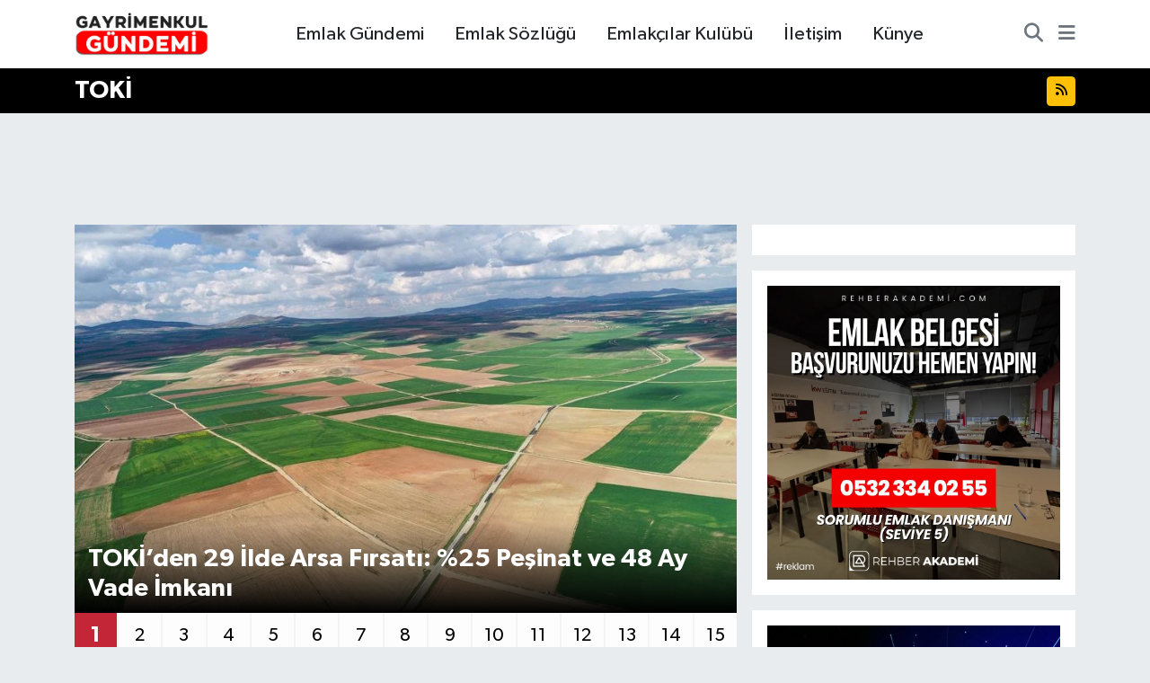

--- FILE ---
content_type: text/html;charset=UTF-8
request_url: https://www.gayrimenkulgundemi.com/toki
body_size: 14258
content:
<!DOCTYPE html>
<html lang="tr" data-theme="flow">
<head>
<link rel="dns-prefetch" href="//www.gayrimenkulgundemi.com">
<link rel="dns-prefetch" href="//gayrimenkulgundemicom.teimg.com">
<link rel="dns-prefetch" href="//static.tebilisim.com">
<link rel="dns-prefetch" href="//pagead2.googlesyndication.com">
<link rel="dns-prefetch" href="//www.googletagmanager.com">
<link rel="dns-prefetch" href="//www.facebook.com">
<link rel="dns-prefetch" href="//www.twitter.com">
<link rel="dns-prefetch" href="//www.instagram.com">
<link rel="dns-prefetch" href="//www.youtube.com">
<link rel="dns-prefetch" href="//www.tiktok.com">
<link rel="dns-prefetch" href="//wa.me">
<link rel="dns-prefetch" href="//rehberakademi.com">
<link rel="dns-prefetch" href="//selfprof.com">
<link rel="dns-prefetch" href="//www.emlakpratik.com">
<link rel="dns-prefetch" href="//facebook.com">
<link rel="dns-prefetch" href="//x.com">
<link rel="dns-prefetch" href="//emlakbelgesi.com">
<link rel="dns-prefetch" href="//tebilisim.com">
<link rel="dns-prefetch" href="//twitter.com">
<link rel="dns-prefetch" href="//www.google.com">

    <meta charset="utf-8">
<title>TOKİ Haberleri, En Güncel Gelişmeler - Gayrimenkul Gündemi</title>
<meta name="description" content="En güncel haberler Gayrimenkul Gündemi - Emlak &amp; Gayrimenkul Haberleri TOKİ sayfalarında!">
<meta name="keywords" content="toki, toki haberleri">
<link rel="canonical" href="https://www.gayrimenkulgundemi.com/toki">
<meta name="viewport" content="width=device-width,initial-scale=1">
<meta name="X-UA-Compatible" content="IE=edge">
<meta name="robots" content="max-image-preview:large">
<meta name="theme-color" content="#c32737">
<meta name="title" content="TOKİ Haberleri, En Güncel Gelişmeler">
<meta property="og:image" content="https://gayrimenkulgundemicom.teimg.com/gayrimenkulgundemi-com/images/haberler/no_headline.jpg">
<meta property="og:description" content="En güncel haberler Gayrimenkul Gündemi - Emlak &amp; Gayrimenkul Haberleri TOKİ sayfalarında!">
<meta property="og:url" content="https://www.gayrimenkulgundemi.com/toki">
<meta property="og:title" content="TOKİ Haberleri, En Güncel Gelişmeler">
<meta property="og:type" content="website">
<meta name="twitter:card" content="summary_large_image">
<meta name="twitter:site" content="@gayrimenkulgun">
<meta name="twitter:title" content="TOKİ Haberleri, En Güncel Gelişmeler">
<meta name="twitter:description" content="En güncel haberler Gayrimenkul Gündemi - Emlak &amp; Gayrimenkul Haberleri TOKİ sayfalarında!">
<meta name="twitter:image" content="https://gayrimenkulgundemicom.teimg.com/gayrimenkulgundemi-com/images/haberler/no_headline.jpg">
<link rel="shortcut icon" type="image/x-icon" href="https://gayrimenkulgundemicom.teimg.com/gayrimenkulgundemi-com/uploads/2024/10/son-deneme444444fw.png">
<link rel="manifest" href="https://www.gayrimenkulgundemi.com/manifest.json?v=6.6.4" />
<link rel="preload" href="https://static.tebilisim.com/flow/assets/css/font-awesome/fa-solid-900.woff2" as="font" type="font/woff2" crossorigin />
<link rel="preload" href="https://static.tebilisim.com/flow/assets/css/font-awesome/fa-brands-400.woff2" as="font" type="font/woff2" crossorigin />
<link rel="preload" href="https://static.tebilisim.com/flow/assets/css/weather-icons/font/weathericons-regular-webfont.woff2" as="font" type="font/woff2" crossorigin />
<link rel="preload" href="https://static.tebilisim.com/flow/vendor/te/fonts/gibson/Gibson-Bold.woff2" as="font" type="font/woff2" crossorigin />
<link rel="preload" href="https://static.tebilisim.com/flow/vendor/te/fonts/gibson/Gibson-BoldItalic.woff2" as="font" type="font/woff2" crossorigin />
<link rel="preload" href="https://static.tebilisim.com/flow/vendor/te/fonts/gibson/Gibson-Italic.woff2" as="font" type="font/woff2" crossorigin />
<link rel="preload" href="https://static.tebilisim.com/flow/vendor/te/fonts/gibson/Gibson-Light.woff2" as="font" type="font/woff2" crossorigin />
<link rel="preload" href="https://static.tebilisim.com/flow/vendor/te/fonts/gibson/Gibson-LightItalic.woff2" as="font" type="font/woff2" crossorigin />
<link rel="preload" href="https://static.tebilisim.com/flow/vendor/te/fonts/gibson/Gibson-SemiBold.woff2" as="font" type="font/woff2" crossorigin />
<link rel="preload" href="https://static.tebilisim.com/flow/vendor/te/fonts/gibson/Gibson-SemiBoldItalic.woff2" as="font" type="font/woff2" crossorigin />
<link rel="preload" href="https://static.tebilisim.com/flow/vendor/te/fonts/gibson/Gibson.woff2" as="font" type="font/woff2" crossorigin />


<link rel="preload" as="style" href="https://static.tebilisim.com/flow/vendor/te/fonts/gibson.css?v=6.6.4">
<link rel="stylesheet" href="https://static.tebilisim.com/flow/vendor/te/fonts/gibson.css?v=6.6.4">

<style>:root {
        --te-link-color: #333;
        --te-link-hover-color: #000;
        --te-font: "Gibson";
        --te-secondary-font: "Gibson";
        --te-h1-font-size: 60px;
        --te-color: #c32737;
        --te-hover-color: #020d19;
        --mm-ocd-width: 85%!important; /*  Mobil Menü Genişliği */
        --swiper-theme-color: var(--te-color)!important;
        --header-13-color: #ffc107;
    }</style><link rel="preload" as="style" href="https://static.tebilisim.com/flow/assets/vendor/bootstrap/css/bootstrap.min.css?v=6.6.4">
<link rel="stylesheet" href="https://static.tebilisim.com/flow/assets/vendor/bootstrap/css/bootstrap.min.css?v=6.6.4">
<link rel="preload" as="style" href="https://static.tebilisim.com/flow/assets/css/app6.6.4.min.css">
<link rel="stylesheet" href="https://static.tebilisim.com/flow/assets/css/app6.6.4.min.css">



<script type="application/ld+json">{"@context":"https:\/\/schema.org","@type":"WebSite","url":"https:\/\/www.gayrimenkulgundemi.com","potentialAction":{"@type":"SearchAction","target":"https:\/\/www.gayrimenkulgundemi.com\/arama?q={query}","query-input":"required name=query"}}</script>

<script type="application/ld+json">{"@context":"https:\/\/schema.org","@type":"NewsMediaOrganization","url":"https:\/\/www.gayrimenkulgundemi.com","name":"Gayrimenkul G\u00fcndemi","logo":"https:\/\/gayrimenkulgundemicom.teimg.com\/gayrimenkulgundemi-com\/images\/banner\/gayrimenkul-gundemi-logo6.png","sameAs":["https:\/\/www.facebook.com\/emlakgundemii","https:\/\/www.twitter.com\/gayrimenkulgun","https:\/\/www.youtube.com\/@gayrimenkulgundemi","https:\/\/www.instagram.com\/gayrimenkul_gundemi"]}</script>

<script type="application/ld+json">{"@context":"https:\/\/schema.org","@graph":[{"@type":"SiteNavigationElement","name":"Ana Sayfa","url":"https:\/\/www.gayrimenkulgundemi.com","@id":"https:\/\/www.gayrimenkulgundemi.com"},{"@type":"SiteNavigationElement","name":"EMLAK G\u00dcNDEM\u0130","url":"https:\/\/www.gayrimenkulgundemi.com\/emlak-gundemi","@id":"https:\/\/www.gayrimenkulgundemi.com\/emlak-gundemi"},{"@type":"SiteNavigationElement","name":"PROJE","url":"https:\/\/www.gayrimenkulgundemi.com\/proje","@id":"https:\/\/www.gayrimenkulgundemi.com\/proje"},{"@type":"SiteNavigationElement","name":"YA\u015eAM","url":"https:\/\/www.gayrimenkulgundemi.com\/yasam","@id":"https:\/\/www.gayrimenkulgundemi.com\/yasam"},{"@type":"SiteNavigationElement","name":"EMLAK TV","url":"https:\/\/www.gayrimenkulgundemi.com\/emlak-tv","@id":"https:\/\/www.gayrimenkulgundemi.com\/emlak-tv"},{"@type":"SiteNavigationElement","name":"EMLAK\u00c7ILAR KUL\u00dcB\u00dc","url":"https:\/\/www.gayrimenkulgundemi.com\/emlakcilar-kulubu","@id":"https:\/\/www.gayrimenkulgundemi.com\/emlakcilar-kulubu"},{"@type":"SiteNavigationElement","name":"EMLAK S\u00d6ZL\u00dc\u011e\u00dc","url":"https:\/\/www.gayrimenkulgundemi.com\/emlak-sozlugu","@id":"https:\/\/www.gayrimenkulgundemi.com\/emlak-sozlugu"},{"@type":"SiteNavigationElement","name":"TOK\u0130","url":"https:\/\/www.gayrimenkulgundemi.com\/toki","@id":"https:\/\/www.gayrimenkulgundemi.com\/toki"},{"@type":"SiteNavigationElement","name":"BELED\u0130YE HABERLER\u0130","url":"https:\/\/www.gayrimenkulgundemi.com\/belediye-haberleri","@id":"https:\/\/www.gayrimenkulgundemi.com\/belediye-haberleri"},{"@type":"SiteNavigationElement","name":"TASARIM","url":"https:\/\/www.gayrimenkulgundemi.com\/tasarim","@id":"https:\/\/www.gayrimenkulgundemi.com\/tasarim"},{"@type":"SiteNavigationElement","name":"KENTSEL D\u00d6N\u00dc\u015e\u00dcM","url":"https:\/\/www.gayrimenkulgundemi.com\/kentsel-donusum","@id":"https:\/\/www.gayrimenkulgundemi.com\/kentsel-donusum"},{"@type":"SiteNavigationElement","name":"KRED\u0130","url":"https:\/\/www.gayrimenkulgundemi.com\/kredi","@id":"https:\/\/www.gayrimenkulgundemi.com\/kredi"},{"@type":"SiteNavigationElement","name":"EMLAK KONUT GYO","url":"https:\/\/www.gayrimenkulgundemi.com\/emlak-konut-gyo","@id":"https:\/\/www.gayrimenkulgundemi.com\/emlak-konut-gyo"},{"@type":"SiteNavigationElement","name":"\u015e\u0130RKET HABERLER\u0130","url":"https:\/\/www.gayrimenkulgundemi.com\/sirket-haberleri","@id":"https:\/\/www.gayrimenkulgundemi.com\/sirket-haberleri"},{"@type":"SiteNavigationElement","name":"TUR\u0130ZM","url":"https:\/\/www.gayrimenkulgundemi.com\/turizm","@id":"https:\/\/www.gayrimenkulgundemi.com\/turizm"},{"@type":"SiteNavigationElement","name":"\u0130HALE","url":"https:\/\/www.gayrimenkulgundemi.com\/ihale","@id":"https:\/\/www.gayrimenkulgundemi.com\/ihale"},{"@type":"SiteNavigationElement","name":"EMLAK MAGAZ\u0130N","url":"https:\/\/www.gayrimenkulgundemi.com\/emlak-magazin","@id":"https:\/\/www.gayrimenkulgundemi.com\/emlak-magazin"},{"@type":"SiteNavigationElement","name":"E\u011e\u0130T\u0130M","url":"https:\/\/www.gayrimenkulgundemi.com\/egitim","@id":"https:\/\/www.gayrimenkulgundemi.com\/egitim"},{"@type":"SiteNavigationElement","name":"KENT HABERLER\u0130","url":"https:\/\/www.gayrimenkulgundemi.com\/kent-haberleri","@id":"https:\/\/www.gayrimenkulgundemi.com\/kent-haberleri"},{"@type":"SiteNavigationElement","name":"K\u00dcLT\u00dcR - SANAT","url":"https:\/\/www.gayrimenkulgundemi.com\/kultur-sanat","@id":"https:\/\/www.gayrimenkulgundemi.com\/kultur-sanat"},{"@type":"SiteNavigationElement","name":"D\u00dcNYADAN","url":"https:\/\/www.gayrimenkulgundemi.com\/dunyadan","@id":"https:\/\/www.gayrimenkulgundemi.com\/dunyadan"},{"@type":"SiteNavigationElement","name":"\u0130MAR BARI\u015eI","url":"https:\/\/www.gayrimenkulgundemi.com\/imar-barisi","@id":"https:\/\/www.gayrimenkulgundemi.com\/imar-barisi"},{"@type":"SiteNavigationElement","name":"ULA\u015eIM","url":"https:\/\/www.gayrimenkulgundemi.com\/ulasim","@id":"https:\/\/www.gayrimenkulgundemi.com\/ulasim"},{"@type":"SiteNavigationElement","name":"SEKT\u00d6REL","url":"https:\/\/www.gayrimenkulgundemi.com\/sektorel","@id":"https:\/\/www.gayrimenkulgundemi.com\/sektorel"},{"@type":"SiteNavigationElement","name":"K\u00fcnye","url":"https:\/\/www.gayrimenkulgundemi.com\/kunye","@id":"https:\/\/www.gayrimenkulgundemi.com\/kunye"},{"@type":"SiteNavigationElement","name":"Gizlilik S\u00f6zle\u015fmesi","url":"https:\/\/www.gayrimenkulgundemi.com\/gizlilik-sozlesmesi","@id":"https:\/\/www.gayrimenkulgundemi.com\/gizlilik-sozlesmesi"},{"@type":"SiteNavigationElement","name":"\u0130leti\u015fim","url":"https:\/\/www.gayrimenkulgundemi.com\/iletisim","@id":"https:\/\/www.gayrimenkulgundemi.com\/iletisim"},{"@type":"SiteNavigationElement","name":"YouTube","url":"https:\/\/www.gayrimenkulgundemi.com\/youtube","@id":"https:\/\/www.gayrimenkulgundemi.com\/youtube"},{"@type":"SiteNavigationElement","name":"YouTube Video","url":"https:\/\/www.gayrimenkulgundemi.com\/youtube-video","@id":"https:\/\/www.gayrimenkulgundemi.com\/youtube-video"},{"@type":"SiteNavigationElement","name":"YouTube Video 2","url":"https:\/\/www.gayrimenkulgundemi.com\/youtube-video-2","@id":"https:\/\/www.gayrimenkulgundemi.com\/youtube-video-2"},{"@type":"SiteNavigationElement","name":"YouTube Video 3","url":"https:\/\/www.gayrimenkulgundemi.com\/youtube-video-3","@id":"https:\/\/www.gayrimenkulgundemi.com\/youtube-video-3"},{"@type":"SiteNavigationElement","name":"YouTube Video 4","url":"https:\/\/www.gayrimenkulgundemi.com\/youtube-video-4","@id":"https:\/\/www.gayrimenkulgundemi.com\/youtube-video-4"},{"@type":"SiteNavigationElement","name":"YouTube Video 5","url":"https:\/\/www.gayrimenkulgundemi.com\/youtube-video-5","@id":"https:\/\/www.gayrimenkulgundemi.com\/youtube-video-5"},{"@type":"SiteNavigationElement","name":"YouTube Video 6","url":"https:\/\/www.gayrimenkulgundemi.com\/youtube-video-6","@id":"https:\/\/www.gayrimenkulgundemi.com\/youtube-video-6"},{"@type":"SiteNavigationElement","name":"Yazarlar","url":"https:\/\/www.gayrimenkulgundemi.com\/yazarlar","@id":"https:\/\/www.gayrimenkulgundemi.com\/yazarlar"},{"@type":"SiteNavigationElement","name":"Foto Galeri","url":"https:\/\/www.gayrimenkulgundemi.com\/foto-galeri","@id":"https:\/\/www.gayrimenkulgundemi.com\/foto-galeri"},{"@type":"SiteNavigationElement","name":"Video Galeri","url":"https:\/\/www.gayrimenkulgundemi.com\/video","@id":"https:\/\/www.gayrimenkulgundemi.com\/video"},{"@type":"SiteNavigationElement","name":"Biyografiler","url":"https:\/\/www.gayrimenkulgundemi.com\/biyografi","@id":"https:\/\/www.gayrimenkulgundemi.com\/biyografi"},{"@type":"SiteNavigationElement","name":"Seri \u0130lanlar","url":"https:\/\/www.gayrimenkulgundemi.com\/ilan","@id":"https:\/\/www.gayrimenkulgundemi.com\/ilan"},{"@type":"SiteNavigationElement","name":"Vefatlar","url":"https:\/\/www.gayrimenkulgundemi.com\/vefat","@id":"https:\/\/www.gayrimenkulgundemi.com\/vefat"},{"@type":"SiteNavigationElement","name":"R\u00f6portajlar","url":"https:\/\/www.gayrimenkulgundemi.com\/roportaj","@id":"https:\/\/www.gayrimenkulgundemi.com\/roportaj"},{"@type":"SiteNavigationElement","name":"Anketler","url":"https:\/\/www.gayrimenkulgundemi.com\/anketler","@id":"https:\/\/www.gayrimenkulgundemi.com\/anketler"},{"@type":"SiteNavigationElement","name":"Ey\u00fcpsultan Bug\u00fcn, Yar\u0131n ve 1 Haftal\u0131k Hava Durumu Tahmini","url":"https:\/\/www.gayrimenkulgundemi.com\/eyupsultan-hava-durumu","@id":"https:\/\/www.gayrimenkulgundemi.com\/eyupsultan-hava-durumu"},{"@type":"SiteNavigationElement","name":"Ey\u00fcpsultan Namaz Vakitleri","url":"https:\/\/www.gayrimenkulgundemi.com\/eyupsultan-namaz-vakitleri","@id":"https:\/\/www.gayrimenkulgundemi.com\/eyupsultan-namaz-vakitleri"},{"@type":"SiteNavigationElement","name":"Puan Durumu ve Fikst\u00fcr","url":"https:\/\/www.gayrimenkulgundemi.com\/futbol\/super-lig-puan-durumu-ve-fikstur","@id":"https:\/\/www.gayrimenkulgundemi.com\/futbol\/super-lig-puan-durumu-ve-fikstur"}]}</script>

<script type="application/ld+json">{"@context":"https:\/\/schema.org","@type":"BreadcrumbList","itemListElement":[{"@type":"ListItem","position":1,"item":{"@type":"Thing","@id":"https:\/\/www.gayrimenkulgundemi.com","name":"Home"}},{"@type":"ListItem","position":2,"item":{"@type":"Thing","@id":"https:\/\/www.gayrimenkulgundemi.com\/toki","name":"TOK\u0130"}}]}</script>





<script async src="https://pagead2.googlesyndication.com/pagead/js/adsbygoogle.js?client=ca-pub-5469456218544710" crossorigin="anonymous" type="12e2425bffc916f9c05b6812-text/javascript"></script>



<script async data-cfasync="false"
	src="https://www.googletagmanager.com/gtag/js?id=G-5BHTWH4J87"></script>
<script data-cfasync="false">
	window.dataLayer = window.dataLayer || [];
	  function gtag(){dataLayer.push(arguments);}
	  gtag('js', new Date());
	  gtag('config', 'G-5BHTWH4J87');
</script>




</head>




<body class="d-flex flex-column min-vh-100">

    
    

    <header class="header-3">
    <nav class="main-menu navbar navbar-expand-lg bg-white shadow-sm">
        <div class="container">
            <div class="d-lg-none">
                <a href="#menu" title="Ana Menü"><i class="fa fa-bars fa-lg"></i></a>
            </div>
                            <a class="navbar-brand me-0" href="/" title="Gayrimenkul Gündemi - Emlak &amp; Gayrimenkul Haberleri">
                <img src="https://gayrimenkulgundemicom.teimg.com/gayrimenkulgundemi-com/images/banner/gayrimenkul-gundemi-logo6.png" alt="Gayrimenkul Gündemi - Emlak &amp; Gayrimenkul Haberleri" width="150" height="40" class="light-mode img-fluid flow-logo">
<img src="https://gayrimenkulgundemicom.teimg.com/gayrimenkulgundemi-com/images/banner/gayrimenkul-gundemi-logo6.png" alt="Gayrimenkul Gündemi - Emlak &amp; Gayrimenkul Haberleri" width="150" height="40" class="dark-mode img-fluid flow-logo d-none">

            </a>
                        <div class="middle-menu d-none d-lg-block fw-semibold">
                <ul  class="nav lead">
        <li class="nav-item   ">
        <a href="/emlak-gundemi" class="nav-link pe-3 lead" target="_self" title="Emlak Gündemi">Emlak Gündemi</a>
        
    </li>
        <li class="nav-item   ">
        <a href="/emlak-sozlugu" class="nav-link pe-3 lead" target="_self" title="Emlak Sözlüğü">Emlak Sözlüğü</a>
        
    </li>
        <li class="nav-item   ">
        <a href="/emlakcilar-kulubu" class="nav-link pe-3 lead" target="_self" title="Emlakçılar Kulübü">Emlakçılar Kulübü</a>
        
    </li>
        <li class="nav-item   ">
        <a href="/iletisim" class="nav-link pe-3 lead" target="_self" title="İletişim">İletişim</a>
        
    </li>
        <li class="nav-item   ">
        <a href="/kunye" class="nav-link pe-3 lead" target="_self" title="Künye">Künye</a>
        
    </li>
    </ul>

            </div>
            <div class="navigation-menu">
                <ul class="nav d-flex align-items-center">
                    <li class="nav-item">
                        <a href="/member/login" class="nav-link p-0 me-2 d-none d-lg-block" target="_blank" title="Üye Girişi">
                    </li>
                    
                    <li class="nav-item">
                        <a href="/arama" class="nav-link p-0 me-2" title="Ara">
                            <i class="fa fa-search fa-lg text-secondary"></i>
                        </a>
                    </li>
                    <li class="nav-item dropdown d-none d-lg-block position-static">
                        <a class="nav-link p-0 ms-2" data-bs-toggle="dropdown" href="#" aria-haspopup="true"
                            aria-expanded="false" title="Ana Menü"><i class="fa fa-bars fa-lg text-secondary"></i></a>
                        <div class="mega-menu dropdown-menu dropdown-menu-end text-capitalize shadow-lg border-0 rounded-0">

    <div class="row g-3 small p-3">

                <div class="col">
            <div class="extra-sections bg-light p-3 border">
                <a href="https://www.gayrimenkulgundemi.com/istanbul-nobetci-eczaneler" title="Nöbetçi Eczaneler" class="d-block border-bottom pb-2 mb-2" target="_self"><i class="fa-solid fa-capsules me-2"></i>Nöbetçi Eczaneler</a>
<a href="https://www.gayrimenkulgundemi.com/istanbul-hava-durumu" title="Hava Durumu" class="d-block border-bottom pb-2 mb-2" target="_self"><i class="fa-solid fa-cloud-sun me-2"></i>Hava Durumu</a>
<a href="https://www.gayrimenkulgundemi.com/istanbul-namaz-vakitleri" title="Namaz Vakitleri" class="d-block border-bottom pb-2 mb-2" target="_self"><i class="fa-solid fa-mosque me-2"></i>Namaz Vakitleri</a>
<a href="https://www.gayrimenkulgundemi.com/istanbul-trafik-durumu" title="Trafik Durumu" class="d-block border-bottom pb-2 mb-2" target="_self"><i class="fa-solid fa-car me-2"></i>Trafik Durumu</a>
<a href="https://www.gayrimenkulgundemi.com/futbol/super-lig-puan-durumu-ve-fikstur" title="Süper Lig Puan Durumu ve Fikstür" class="d-block border-bottom pb-2 mb-2" target="_self"><i class="fa-solid fa-chart-bar me-2"></i>Süper Lig Puan Durumu ve Fikstür</a>
<a href="https://www.gayrimenkulgundemi.com/tum-mansetler" title="Tüm Manşetler" class="d-block border-bottom pb-2 mb-2" target="_self"><i class="fa-solid fa-newspaper me-2"></i>Tüm Manşetler</a>
<a href="https://www.gayrimenkulgundemi.com/sondakika-haberleri" title="Son Dakika Haberleri" class="d-block border-bottom pb-2 mb-2" target="_self"><i class="fa-solid fa-bell me-2"></i>Son Dakika Haberleri</a>

            </div>
        </div>
        
        <div class="col">
        <a href="/yasam" class="d-block border-bottom  pb-2 mb-2" target="_self" title="YAŞAM">YAŞAM</a>
            <a href="/proje" class="d-block border-bottom  pb-2 mb-2" target="_self" title="PROJE">PROJE</a>
            <a href="/emlakcilar-kulubu" class="d-block border-bottom  pb-2 mb-2" target="_self" title="EMLAKÇILAR KULÜBÜ">EMLAKÇILAR KULÜBÜ</a>
            <a href="/belediye-haberleri" class="d-block border-bottom  pb-2 mb-2" target="_self" title="BELEDİYE HABERLERİ">BELEDİYE HABERLERİ</a>
            <a href="/tasarim" class="d-block border-bottom  pb-2 mb-2" target="_self" title="TASARIM">TASARIM</a>
            <a href="/kentsel-donusum" class="d-block border-bottom  pb-2 mb-2" target="_self" title="KENTSEL DÖNÜŞÜM">KENTSEL DÖNÜŞÜM</a>
            <a href="/emlak-konut-gyo" class="d-block  pb-2 mb-2" target="_self" title="EMLAK KONUT GYO">EMLAK KONUT GYO</a>
        </div><div class="col">
            <a href="/sirket-haberleri" class="d-block border-bottom  pb-2 mb-2" target="_self" title="ŞİRKET HABERLERİ">ŞİRKET HABERLERİ</a>
            <a href="/turizm" class="d-block border-bottom  pb-2 mb-2" target="_self" title="TURİZM">TURİZM</a>
            <a href="/ihale" class="d-block border-bottom  pb-2 mb-2" target="_self" title="İHALE">İHALE</a>
            <a href="/egitim" class="d-block border-bottom  pb-2 mb-2" target="_self" title="EĞİTİM">EĞİTİM</a>
            <a href="/kent-haberleri" class="d-block border-bottom  pb-2 mb-2" target="_self" title="KENT HABERLERİ">KENT HABERLERİ</a>
            <a href="/kultur-sanat" class="d-block border-bottom  pb-2 mb-2" target="_self" title="KÜLTÜR - SANAT">KÜLTÜR - SANAT</a>
            <a href="/dunyadan" class="d-block  pb-2 mb-2" target="_self" title="DÜNYADAN">DÜNYADAN</a>
        </div><div class="col">
            <a href="/imar-barisi" class="d-block border-bottom  pb-2 mb-2" target="_self" title="İMAR BARIŞI">İMAR BARIŞI</a>
            <a href="/ulasim" class="d-block border-bottom  pb-2 mb-2" target="_self" title="ULAŞIM">ULAŞIM</a>
            <a href="/sektorel" class="d-block border-bottom  pb-2 mb-2" target="_self" title="SEKTÖREL">SEKTÖREL</a>
            <a href="https://www.gayrimenkulgundemi.com/yazarlar" class="d-block border-bottom  pb-2 mb-2" target="_self" title="YAZARLAR">YAZARLAR</a>
        </div>


    </div>

    <div class="p-3 bg-light">
                <a class="me-3"
            href="https://www.facebook.com/emlakgundemii" target="_blank" rel="nofollow noreferrer noopener"><i class="fab fa-facebook me-2 text-navy"></i> Facebook</a>
                        <a class="me-3"
            href="https://www.twitter.com/gayrimenkulgun" target="_blank" rel="nofollow noreferrer noopener"><i class="fab fa-x-twitter "></i> Twitter</a>
                        <a class="me-3"
            href="https://www.instagram.com/gayrimenkul_gundemi" target="_blank" rel="nofollow noreferrer noopener"><i class="fab fa-instagram me-2 text-magenta"></i> Instagram</a>
                                <a class="me-3"
            href="https://www.youtube.com/@gayrimenkulgundemi" target="_blank" rel="nofollow noreferrer noopener"><i class="fab fa-youtube me-2 text-danger"></i> Youtube</a>
                        <a class="me-3"
            href="https://www.tiktok.com/@gayrimenkulgundemi" target="_blank" rel="nofollow noreferrer noopener"><i class="fa-brands fa-tiktok me-1 text-dark"></i> Tiktok</a>
                                            </div>

    <div class="mega-menu-footer p-2 bg-te-color">
        <a class="dropdown-item text-white" href="/kunye" title="Künye"><i class="fa fa-id-card me-2"></i> Künye</a>
        <a class="dropdown-item text-white" href="/iletisim" title="İletişim"><i class="fa fa-envelope me-2"></i> İletişim</a>
        <a class="dropdown-item text-white" href="/rss-baglantilari" title="RSS Bağlantıları"><i class="fa fa-rss me-2"></i> RSS Bağlantıları</a>
        <a class="dropdown-item text-white" href="/member/login" title="Üyelik Girişi"><i class="fa fa-user me-2"></i> Üyelik Girişi</a>
    </div>


</div>

                    </li>
                </ul>
            </div>
        </div>
    </nav>
    <ul  class="mobile-categories d-lg-none list-inline bg-white">
        <li class="list-inline-item">
        <a href="/emlak-gundemi" class="text-dark" target="_self" title="EMLAK GÜNDEMİ">
                EMLAK GÜNDEMİ
        </a>
    </li>
        <li class="list-inline-item">
        <a href="/emlak-sozlugu" class="text-dark" target="_self" title="EMLAK SÖZLÜĞÜ">
                EMLAK SÖZLÜĞÜ
        </a>
    </li>
        <li class="list-inline-item">
        <a href="/emlak-magazin" class="text-dark" target="_self" title="EMLAK MAGAZİN">
                EMLAK MAGAZİN
        </a>
    </li>
        <li class="list-inline-item">
        <a href="/kredi" class="text-dark" target="_self" title="KREDİ">
                KREDİ
        </a>
    </li>
        <li class="list-inline-item">
        <a href="/toki" class="text-dark" target="_self" title="TOKİ">
                TOKİ
        </a>
    </li>
    </ul>


</header>






<main class="single overflow-hidden" style="min-height: 300px">
    <div class="category-page te_pagination" data-id="24" >

        <div class="page-header py-2   " style="background-color:#000;" >
    <div class="container d-flex justify-content-between align-items-center">
        <div class="d-flex align-items-center">
                                    <h1 class="text-white h3 m-0 text-truncate">TOKİ</h1>
        </div>
        <div class="d-flex flex-nowrap">
            <a href="/rss/toki"  class="btn btn-warning btn-sm"> <i class="fa fa-rss"></i></a>
<script type="12e2425bffc916f9c05b6812-text/javascript">
  $(function () {
    $('[data-toggle="popover"]').popover({
      trigger: 'hover',
      placement: 'top' 
    });
  });
</script>
        </div>
    </div>
</div>




    <div class="container" data-show-advert="1">

        <div id="ad_150" data-channel="150" data-advert="temedya" data-rotation="120" class="d-none d-sm-flex flex-column align-items-center justify-content-start text-center mx-auto overflow-hidden my-3" data-affix="0" style="width: 728px;height: 90px;" data-width="728" data-height="90"></div><div id="ad_150_mobile" data-channel="150" data-advert="temedya" data-rotation="120" class="d-flex d-sm-none flex-column align-items-center justify-content-start text-center mx-auto overflow-hidden my-3" data-affix="0" style="width: 350px;height: 90px;" data-width="350" data-height="90"></div>


        <div class="category-section mt-3">

                                                        

            <div class="row g-3">

                <div class="col-lg-8">

                                        <div class="swiper main-headline mb-3">
                        <div class="swiper-wrapper">
                                                    <div class="swiper-slide "  data-link="/tokiden-29-ilde-arsa-firsati-25-pesinat-ve-48-ay-vade-imkani">
                                <a href="/tokiden-29-ilde-arsa-firsati-25-pesinat-ve-48-ay-vade-imkani" title="TOKİ’den 29 İlde Arsa Fırsatı: %25 Peşinat ve 48 Ay Vade İmkanı" target="_self">
                                    <img class="img-fluid" src="https://gayrimenkulgundemicom.teimg.com/crop/860x504/gayrimenkulgundemi-com/uploads/2024/01/toprak-arsa-arazi.jpeg" loading="lazy" width="860" height="504" alt="TOKİ’den 29 İlde Arsa Fırsatı: %25 Peşinat ve 48 Ay Vade İmkanı" />
                                                                        <div class="title-bg-area">
                                        <h3 class="text-white title-2-line mb-0 mt-1">TOKİ’den 29 İlde Arsa Fırsatı: %25 Peşinat ve 48 Ay Vade İmkanı</h3>
                                    </div>
                                                                    </a>
                            </div>
                                                    <div class="swiper-slide "  data-link="/9-ilde-yeni-toki-kura-heyecani">
                                <a href="/9-ilde-yeni-toki-kura-heyecani" title="9 İlde Yeni TOKİ Kura Heyecanı" target="_self">
                                    <img class="img-fluid" src="https://gayrimenkulgundemicom.teimg.com/crop/860x504/gayrimenkulgundemi-com/uploads/2025/10/toki-7.webp" loading="lazy" width="860" height="504" alt="9 İlde Yeni TOKİ Kura Heyecanı" />
                                                                        <div class="title-bg-area">
                                        <h3 class="text-white title-2-line mb-0 mt-1">9 İlde Yeni TOKİ Kura Heyecanı</h3>
                                    </div>
                                                                    </a>
                            </div>
                                                    <div class="swiper-slide "  data-link="/tokide-buyuk-hafta-7-ilde-21-bin-konutun-kurasi-cekiliyor">
                                <a href="/tokide-buyuk-hafta-7-ilde-21-bin-konutun-kurasi-cekiliyor" title="TOKİ’de Büyük Hafta: 7 İlde 21 Bin Konutun Kurası Çekiliyor" target="_self">
                                    <img class="img-fluid" src="https://gayrimenkulgundemicom.teimg.com/crop/860x504/gayrimenkulgundemi-com/uploads/2023/11/tokiden-konut-ve-is-yeri-satisi.jpg" loading="lazy" width="860" height="504" alt="TOKİ’de Büyük Hafta: 7 İlde 21 Bin Konutun Kurası Çekiliyor" />
                                                                        <div class="title-bg-area">
                                        <h3 class="text-white title-2-line mb-0 mt-1">TOKİ’de Büyük Hafta: 7 İlde 21 Bin Konutun Kurası Çekiliyor</h3>
                                    </div>
                                                                    </a>
                            </div>
                                                    <div class="swiper-slide "  data-link="/toki-projelerine-vergi-muafiyeti">
                                <a href="/toki-projelerine-vergi-muafiyeti" title="TOKİ Projelerine Vergi Muafiyeti" target="_self">
                                    <img class="img-fluid" src="https://gayrimenkulgundemicom.teimg.com/crop/860x504/gayrimenkulgundemi-com/uploads/2024/01/toki-kuralari-ne-zaman-yapilacak-11.jpg" loading="lazy" width="860" height="504" alt="TOKİ Projelerine Vergi Muafiyeti" />
                                                                        <div class="title-bg-area">
                                        <h3 class="text-white title-2-line mb-0 mt-1">TOKİ Projelerine Vergi Muafiyeti</h3>
                                    </div>
                                                                    </a>
                            </div>
                                                    <div class="swiper-slide "  data-link="/toki-40-ilde-531-gayrimenkulu-satisa-cikardi">
                                <a href="/toki-40-ilde-531-gayrimenkulu-satisa-cikardi" title="TOKİ 40 İlde 531 Gayrimenkulü Satışa Çıkardı" target="_self">
                                    <img class="img-fluid" src="https://gayrimenkulgundemicom.teimg.com/crop/860x504/gayrimenkulgundemi-com/uploads/2025/10/toki-5.webp" loading="lazy" width="860" height="504" alt="TOKİ 40 İlde 531 Gayrimenkulü Satışa Çıkardı" />
                                                                        <div class="title-bg-area">
                                        <h3 class="text-white title-2-line mb-0 mt-1">TOKİ 40 İlde 531 Gayrimenkulü Satışa Çıkardı</h3>
                                    </div>
                                                                    </a>
                            </div>
                                                    <div class="swiper-slide "  data-link="/toki-500-bin-sosyal-konut-kura-takvimi-belli-oldu-1">
                                <a href="/toki-500-bin-sosyal-konut-kura-takvimi-belli-oldu-1" title="TOKİ 500 Bin Sosyal Konut Kura Takvimi Belli Oldu" target="_self">
                                    <img class="img-fluid" src="https://gayrimenkulgundemicom.teimg.com/crop/860x504/gayrimenkulgundemi-com/uploads/2025/05/sosyal-konut.jpg" loading="lazy" width="860" height="504" alt="TOKİ 500 Bin Sosyal Konut Kura Takvimi Belli Oldu" />
                                                                        <div class="title-bg-area">
                                        <h3 class="text-white title-2-line mb-0 mt-1">TOKİ 500 Bin Sosyal Konut Kura Takvimi Belli Oldu</h3>
                                    </div>
                                                                    </a>
                            </div>
                                                    <div class="swiper-slide "  data-link="/500-bin-sosyal-konut-icin-ilk-kuralar-cekildi">
                                <a href="/500-bin-sosyal-konut-icin-ilk-kuralar-cekildi" title="500 Bin Sosyal Konut İçin İlk Kuralar Çekildi" target="_self">
                                    <img class="img-fluid" src="https://gayrimenkulgundemicom.teimg.com/crop/860x504/gayrimenkulgundemi-com/uploads/2025/12/toki-2.jpg" loading="lazy" width="860" height="504" alt="500 Bin Sosyal Konut İçin İlk Kuralar Çekildi" />
                                                                        <div class="title-bg-area">
                                        <h3 class="text-white title-2-line mb-0 mt-1">500 Bin Sosyal Konut İçin İlk Kuralar Çekildi</h3>
                                    </div>
                                                                    </a>
                            </div>
                                                    <div class="swiper-slide "  data-link="/yuzyilin-konut-projesinde-basvurular-sona-eriyor-kura-heyecani-basliyor">
                                <a href="/yuzyilin-konut-projesinde-basvurular-sona-eriyor-kura-heyecani-basliyor" title="Yüzyılın Konut Projesinde Başvurular Sona Eriyor, Kura Heyecanı Başlıyor!" target="_self">
                                    <img class="img-fluid" src="https://gayrimenkulgundemicom.teimg.com/crop/860x504/gayrimenkulgundemi-com/uploads/2025/05/sosyal-konut.jpg" loading="lazy" width="860" height="504" alt="Yüzyılın Konut Projesinde Başvurular Sona Eriyor, Kura Heyecanı Başlıyor!" />
                                                                        <div class="title-bg-area">
                                        <h3 class="text-white title-2-line mb-0 mt-1">Yüzyılın Konut Projesinde Başvurular Sona Eriyor, Kura Heyecanı Başlıyor!</h3>
                                    </div>
                                                                    </a>
                            </div>
                                                    <div class="swiper-slide "  data-link="/500-bin-sosyal-konut-projesi-basvuruda-son-hafta">
                                <a href="/500-bin-sosyal-konut-projesi-basvuruda-son-hafta" title="500 Bin Sosyal Konut Projesi Başvuruda Son Hafta" target="_self">
                                    <img class="img-fluid" src="https://gayrimenkulgundemicom.teimg.com/crop/860x504/gayrimenkulgundemi-com/uploads/2025/01/dar-gelirli-ailelere-sosyal-konut-kredisi-sartlari-belli-oldu.webp" loading="lazy" width="860" height="504" alt="500 Bin Sosyal Konut Projesi Başvuruda Son Hafta" />
                                                                        <div class="title-bg-area">
                                        <h3 class="text-white title-2-line mb-0 mt-1">500 Bin Sosyal Konut Projesi Başvuruda Son Hafta</h3>
                                    </div>
                                                                    </a>
                            </div>
                                                    <div class="swiper-slide "  data-link="/toki-500-bin-sosyal-konut-basvurularinda-son-hafta">
                                <a href="/toki-500-bin-sosyal-konut-basvurularinda-son-hafta" title="TOKİ 500 Bin Sosyal Konut Başvurularında Son Hafta" target="_self">
                                    <img class="img-fluid" src="https://gayrimenkulgundemicom.teimg.com/crop/860x504/gayrimenkulgundemi-com/uploads/2025/10/toki-7.webp" loading="lazy" width="860" height="504" alt="TOKİ 500 Bin Sosyal Konut Başvurularında Son Hafta" />
                                                                        <div class="title-bg-area">
                                        <h3 class="text-white title-2-line mb-0 mt-1">TOKİ 500 Bin Sosyal Konut Başvurularında Son Hafta</h3>
                                    </div>
                                                                    </a>
                            </div>
                                                    <div class="swiper-slide "  data-link="/toki-37-ilde-252-tasinmazi-satisa-cikardi">
                                <a href="/toki-37-ilde-252-tasinmazi-satisa-cikardi" title="TOKİ 37 İlde 252 Taşınmazı Satışa Çıkardı" target="_self">
                                    <img class="img-fluid" src="https://gayrimenkulgundemicom.teimg.com/crop/860x504/gayrimenkulgundemi-com/uploads/2023/11/tokiden-konut-ve-is-yeri-satisi.jpg" loading="lazy" width="860" height="504" alt="TOKİ 37 İlde 252 Taşınmazı Satışa Çıkardı" />
                                                                        <div class="title-bg-area">
                                        <h3 class="text-white title-2-line mb-0 mt-1">TOKİ 37 İlde 252 Taşınmazı Satışa Çıkardı</h3>
                                    </div>
                                                                    </a>
                            </div>
                                                    <div class="swiper-slide "  data-link="/toki-500-bin-sosyal-konuta-53-milyon-basvuru">
                                <a href="/toki-500-bin-sosyal-konuta-53-milyon-basvuru" title="TOKİ 500 Bin Sosyal Konuta 5.3 Milyon Başvuru" target="_self">
                                    <img class="img-fluid" src="https://gayrimenkulgundemicom.teimg.com/crop/860x504/gayrimenkulgundemi-com/uploads/2025/10/toki-5.webp" loading="lazy" width="860" height="504" alt="TOKİ 500 Bin Sosyal Konuta 5.3 Milyon Başvuru" />
                                                                        <div class="title-bg-area">
                                        <h3 class="text-white title-2-line mb-0 mt-1">TOKİ 500 Bin Sosyal Konuta 5.3 Milyon Başvuru</h3>
                                    </div>
                                                                    </a>
                            </div>
                                                    <div class="swiper-slide "  data-link="/toki-konutlari-kiraya-verilebiliyor-mu">
                                <a href="/toki-konutlari-kiraya-verilebiliyor-mu" title="TOKİ Konutları Kiraya Verilebiliyor mu?" target="_self">
                                    <img class="img-fluid" src="https://gayrimenkulgundemicom.teimg.com/crop/860x504/gayrimenkulgundemi-com/uploads/2025/11/kiraci-4.jpg" loading="lazy" width="860" height="504" alt="TOKİ Konutları Kiraya Verilebiliyor mu?" />
                                                                        <div class="title-bg-area">
                                        <h3 class="text-white title-2-line mb-0 mt-1">TOKİ Konutları Kiraya Verilebiliyor mu?</h3>
                                    </div>
                                                                    </a>
                            </div>
                                                    <div class="swiper-slide "  data-link="/toki-500-bin-konut-basvurulari-basladi-e-devlet-basvuru-sartlari-taksitler-ve-kura-takvimi">
                                <a href="/toki-500-bin-konut-basvurulari-basladi-e-devlet-basvuru-sartlari-taksitler-ve-kura-takvimi" title="TOKİ 500 Bin Konut Başvuruları Başladı! E-Devlet Başvuru Şartları, Taksitler ve Kura Takvimi" target="_self">
                                    <img class="img-fluid" src="https://gayrimenkulgundemicom.teimg.com/crop/860x504/gayrimenkulgundemi-com/uploads/2025/11/gg-manset-1-66.jpg" loading="lazy" width="860" height="504" alt="TOKİ 500 Bin Konut Başvuruları Başladı! E-Devlet Başvuru Şartları, Taksitler ve Kura Takvimi" />
                                                                        <div class="title-bg-area">
                                        <h3 class="text-white title-2-line mb-0 mt-1">TOKİ 500 Bin Konut Başvuruları Başladı! E-Devlet Başvuru Şartları, Taksitler ve Kura Takvimi</h3>
                                    </div>
                                                                    </a>
                            </div>
                                                    <div class="swiper-slide "  data-link="/hangi-ilde-kac-adet-toki-sosyal-konut-yapilacak">
                                <a href="/hangi-ilde-kac-adet-toki-sosyal-konut-yapilacak" title="Hangi İlde Kaç Adet TOKİ Sosyal Konut Yapılacak?" target="_self">
                                    <img class="img-fluid" src="https://gayrimenkulgundemicom.teimg.com/crop/860x504/gayrimenkulgundemi-com/uploads/2025/11/500bin-konut.png" loading="lazy" width="860" height="504" alt="Hangi İlde Kaç Adet TOKİ Sosyal Konut Yapılacak?" />
                                                                        <div class="title-bg-area">
                                        <h3 class="text-white title-2-line mb-0 mt-1">Hangi İlde Kaç Adet TOKİ Sosyal Konut Yapılacak?</h3>
                                    </div>
                                                                    </a>
                            </div>
                                                </div>
                        <div class="swiper-pagination swiper-pagination-flex position-static w-100 bg-light-gray"></div>
                    </div>
                    
                    
                    

                    <div class="row g-2 result-category">
                        <div class="col-6">
    <div class="card border-0 h-100">
        <a href="/500-bin-sosyal-konut-icin-basvuru-takvimi-belli-oldu" title="500 Bin Sosyal Konut İçin Başvuru Takvimi Belli Oldu" target="_self">
            <img class="img-fluid" src="https://gayrimenkulgundemicom.teimg.com/crop/640x375/gayrimenkulgundemi-com/uploads/2025/01/toki-1.jpg" loading="lazy"
                alt="500 Bin Sosyal Konut İçin Başvuru Takvimi Belli Oldu" width="426" height="245">
        </a>
        <div class="card-body p-3">
            <span title="TOKİ" class="fw-bold text-uppercase" style="color: #c00">TOKİ</span>
            <h4 class="mb-0"><a href="/500-bin-sosyal-konut-icin-basvuru-takvimi-belli-oldu" title="500 Bin Sosyal Konut İçin Başvuru Takvimi Belli Oldu" target="_self">500 Bin Sosyal Konut İçin Başvuru Takvimi Belli Oldu</a>
            </h4>
        </div>
    </div>
</div>
<div class="col-6">
    <div class="card border-0 h-100">
        <a href="/81-ilde-500-bin-konutun-yukselecegi-ilceler-belli-oldu" title="81 İlde 500 Bin Konutun Yükseleceği İlçeler Belli Oldu" target="_self">
            <img class="img-fluid" src="https://gayrimenkulgundemicom.teimg.com/crop/640x375/gayrimenkulgundemi-com/uploads/2025/06/toki-3.jpg" loading="lazy"
                alt="81 İlde 500 Bin Konutun Yükseleceği İlçeler Belli Oldu" width="426" height="245">
        </a>
        <div class="card-body p-3">
            <span title="TOKİ" class="fw-bold text-uppercase" style="color: #c00">TOKİ</span>
            <h4 class="mb-0"><a href="/81-ilde-500-bin-konutun-yukselecegi-ilceler-belli-oldu" title="81 İlde 500 Bin Konutun Yükseleceği İlçeler Belli Oldu" target="_self">81 İlde 500 Bin Konutun Yükseleceği İlçeler Belli Oldu</a>
            </h4>
        </div>
    </div>
</div>
<div class="col-6">
    <div class="card border-0 h-100">
        <a href="/toki-500-bin-sosyal-konut-projesine-kimler-basvurabilir-kimler-basvuramaz" title="TOKİ 500 Bin Sosyal Konut Projesine Kimler Başvurabilir, Kimler Başvuramaz?" target="_self">
            <img class="img-fluid" src="https://gayrimenkulgundemicom.teimg.com/crop/640x375/gayrimenkulgundemi-com/uploads/2025/10/toki-7.webp" loading="lazy"
                alt="TOKİ 500 Bin Sosyal Konut Projesine Kimler Başvurabilir, Kimler Başvuramaz?" width="426" height="245">
        </a>
        <div class="card-body p-3">
            <span title="EMLAK GÜNDEMİ" class="fw-bold text-uppercase" style="color: #000560">EMLAK GÜNDEMİ</span>
            <h4 class="mb-0"><a href="/toki-500-bin-sosyal-konut-projesine-kimler-basvurabilir-kimler-basvuramaz" title="TOKİ 500 Bin Sosyal Konut Projesine Kimler Başvurabilir, Kimler Başvuramaz?" target="_self">TOKİ 500 Bin Sosyal Konut Projesine Kimler Başvurabilir, Kimler Başvuramaz?</a>
            </h4>
        </div>
    </div>
</div>
<div class="col-6">
    <div class="card border-0 h-100">
        <a href="/memurlar-toki-sosyal-konut-projesine-basvurabilir-mi" title="Memurlar TOKİ Sosyal Konut Projesine Başvurabilir mi?" target="_self">
            <img class="img-fluid" src="https://gayrimenkulgundemicom.teimg.com/crop/640x375/gayrimenkulgundemi-com/uploads/2025/10/toki-8.jpg" loading="lazy"
                alt="Memurlar TOKİ Sosyal Konut Projesine Başvurabilir mi?" width="426" height="245">
        </a>
        <div class="card-body p-3">
            <span title="EMLAK GÜNDEMİ" class="fw-bold text-uppercase" style="color: #000560">EMLAK GÜNDEMİ</span>
            <h4 class="mb-0"><a href="/memurlar-toki-sosyal-konut-projesine-basvurabilir-mi" title="Memurlar TOKİ Sosyal Konut Projesine Başvurabilir mi?" target="_self">Memurlar TOKİ Sosyal Konut Projesine Başvurabilir mi?</a>
            </h4>
        </div>
    </div>
</div>
<div class="col-6">
    <div class="card border-0 h-100">
        <a href="/500-bin-sosyal-konut-buyume-dalgasi-yaratacak" title="500 Bin Sosyal Konut Büyüme Dalgası Yaratacak" target="_self">
            <img class="img-fluid" src="https://gayrimenkulgundemicom.teimg.com/crop/640x375/gayrimenkulgundemi-com/uploads/2024/01/toki-projeleri-konut-fiyatlarini-dusurur-mu-11.jpeg" loading="lazy"
                alt="500 Bin Sosyal Konut Büyüme Dalgası Yaratacak" width="426" height="245">
        </a>
        <div class="card-body p-3">
            <span title="TOKİ" class="fw-bold text-uppercase" style="color: #c00">TOKİ</span>
            <h4 class="mb-0"><a href="/500-bin-sosyal-konut-buyume-dalgasi-yaratacak" title="500 Bin Sosyal Konut Büyüme Dalgası Yaratacak" target="_self">500 Bin Sosyal Konut Büyüme Dalgası Yaratacak</a>
            </h4>
        </div>
    </div>
</div>
<div class="col-6">
    <div class="card border-0 h-100">
        <a href="/hisseli-arsasi-olanlar-toki-sosyal-konuta-basvurabilir-mi" title="Hisseli Arsası Olanlar TOKİ Sosyal Konuta Başvurabilir mi?" target="_self">
            <img class="img-fluid" src="https://gayrimenkulgundemicom.teimg.com/crop/640x375/gayrimenkulgundemi-com/uploads/2025/09/arsa-arazi.webp" loading="lazy"
                alt="Hisseli Arsası Olanlar TOKİ Sosyal Konuta Başvurabilir mi?" width="426" height="245">
        </a>
        <div class="card-body p-3">
            <span title="TOKİ" class="fw-bold text-uppercase" style="color: #c00">TOKİ</span>
            <h4 class="mb-0"><a href="/hisseli-arsasi-olanlar-toki-sosyal-konuta-basvurabilir-mi" title="Hisseli Arsası Olanlar TOKİ Sosyal Konuta Başvurabilir mi?" target="_self">Hisseli Arsası Olanlar TOKİ Sosyal Konuta Başvurabilir mi?</a>
            </h4>
        </div>
    </div>
</div>
<div class="col-6">
    <div class="card border-0 h-100">
        <a href="/ev-sahibi-turkiye-basliyor-81-ilde-toki-eliyle-500-bin-konut-projesinin-il-il-dagilimi-aciklandi" title="&quot;Ev Sahibi Türkiye&quot; Başlıyor: 81 İlde TOKİ Eliyle 500 Bin Konut Projesinin İl İl Dağılımı Açıklandı" target="_self">
            <img class="img-fluid" src="https://gayrimenkulgundemicom.teimg.com/crop/640x375/gayrimenkulgundemi-com/uploads/2025/04/toki-2.jpg" loading="lazy"
                alt="&quot;Ev Sahibi Türkiye&quot; Başlıyor: 81 İlde TOKİ Eliyle 500 Bin Konut Projesinin İl İl Dağılımı Açıklandı" width="426" height="245">
        </a>
        <div class="card-body p-3">
            <span title="EMLAK GÜNDEMİ" class="fw-bold text-uppercase" style="color: #000560">EMLAK GÜNDEMİ</span>
            <h4 class="mb-0"><a href="/ev-sahibi-turkiye-basliyor-81-ilde-toki-eliyle-500-bin-konut-projesinin-il-il-dagilimi-aciklandi" title="&quot;Ev Sahibi Türkiye&quot; Başlıyor: 81 İlde TOKİ Eliyle 500 Bin Konut Projesinin İl İl Dağılımı Açıklandı" target="_self">&quot;Ev Sahibi Türkiye&quot; Başlıyor: 81 İlde TOKİ Eliyle 500 Bin Konut Projesinin İl İl Dağılımı Açıklandı</a>
            </h4>
        </div>
    </div>
</div>
<div class="col-6">
    <div class="card border-0 h-100">
        <a href="/istanbulda-7300-tl-taksitle-konut" title="İstanbul&#039;da 7.300 TL Taksitle Konut" target="_self">
            <img class="img-fluid" src="https://gayrimenkulgundemicom.teimg.com/crop/640x375/gayrimenkulgundemi-com/uploads/2025/10/toki-9.jpg" loading="lazy"
                alt="İstanbul&#039;da 7.300 TL Taksitle Konut" width="426" height="245">
        </a>
        <div class="card-body p-3">
            <span title="TOKİ" class="fw-bold text-uppercase" style="color: #c00">TOKİ</span>
            <h4 class="mb-0"><a href="/istanbulda-7300-tl-taksitle-konut" title="İstanbul&#039;da 7.300 TL Taksitle Konut" target="_self">İstanbul&#039;da 7.300 TL Taksitle Konut</a>
            </h4>
        </div>
    </div>
</div>
<div class="col-6">
    <div class="card border-0 h-100">
        <a href="/tokinin-yuzde-25-indirim-kampanyasindan-15-bin-330-kisi-yaralandi" title="TOKİ’nin Yüzde 25 İndirim Kampanyasından 15 Bin 330 Kişi Yaralandı" target="_self">
            <img class="img-fluid" src="https://gayrimenkulgundemicom.teimg.com/crop/640x375/gayrimenkulgundemi-com/uploads/2024/01/konut-kredisi-borcu-odenmezse-ne-olur-11.jpg" loading="lazy"
                alt="TOKİ’nin Yüzde 25 İndirim Kampanyasından 15 Bin 330 Kişi Yaralandı" width="426" height="245">
        </a>
        <div class="card-body p-3">
            <span title="TOKİ" class="fw-bold text-uppercase" style="color: #c00">TOKİ</span>
            <h4 class="mb-0"><a href="/tokinin-yuzde-25-indirim-kampanyasindan-15-bin-330-kisi-yaralandi" title="TOKİ’nin Yüzde 25 İndirim Kampanyasından 15 Bin 330 Kişi Yaralandı" target="_self">TOKİ’nin Yüzde 25 İndirim Kampanyasından 15 Bin 330 Kişi Yaralandı</a>
            </h4>
        </div>
    </div>
</div>
<div class="col-6">
    <div class="card border-0 h-100">
        <a href="/toki-81-ilde-500-bin-sosyal-konut-insa-edecek" title="TOKİ 81 İlde 500 Bin Sosyal Konut İnşa Edecek" target="_self">
            <img class="img-fluid" src="https://gayrimenkulgundemicom.teimg.com/crop/640x375/gayrimenkulgundemi-com/uploads/2025/10/toki-7.webp" loading="lazy"
                alt="TOKİ 81 İlde 500 Bin Sosyal Konut İnşa Edecek" width="426" height="245">
        </a>
        <div class="card-body p-3">
            <span title="TOKİ" class="fw-bold text-uppercase" style="color: #c00">TOKİ</span>
            <h4 class="mb-0"><a href="/toki-81-ilde-500-bin-sosyal-konut-insa-edecek" title="TOKİ 81 İlde 500 Bin Sosyal Konut İnşa Edecek" target="_self">TOKİ 81 İlde 500 Bin Sosyal Konut İnşa Edecek</a>
            </h4>
        </div>
    </div>
</div>
<div class="col-6">
    <div class="card border-0 h-100">
        <a href="/toki-borcunu-kapatmak-isteyenler-icin-son-gun" title="TOKİ Borcunu Kapatmak İsteyenler için Son Gün!" target="_self">
            <img class="img-fluid" src="https://gayrimenkulgundemicom.teimg.com/crop/640x375/gayrimenkulgundemi-com/uploads/2023/11/tokiden-konut-ve-is-yeri-satisi.jpg" loading="lazy"
                alt="TOKİ Borcunu Kapatmak İsteyenler için Son Gün!" width="426" height="245">
        </a>
        <div class="card-body p-3">
            <span title="TOKİ" class="fw-bold text-uppercase" style="color: #c00">TOKİ</span>
            <h4 class="mb-0"><a href="/toki-borcunu-kapatmak-isteyenler-icin-son-gun" title="TOKİ Borcunu Kapatmak İsteyenler için Son Gün!" target="_self">TOKİ Borcunu Kapatmak İsteyenler için Son Gün!</a>
            </h4>
        </div>
    </div>
</div>
<div class="col-6">
    <div class="card border-0 h-100">
        <a href="/toki-500-bin-sosyal-konut-basvurulari-ne-zaman-baslayacak" title="TOKİ 500 Bin Sosyal Konut Başvuruları Ne Zaman Başlayacak?" target="_self">
            <img class="img-fluid" src="https://gayrimenkulgundemicom.teimg.com/crop/640x375/gayrimenkulgundemi-com/uploads/2025/10/toki-5.webp" loading="lazy"
                alt="TOKİ 500 Bin Sosyal Konut Başvuruları Ne Zaman Başlayacak?" width="426" height="245">
        </a>
        <div class="card-body p-3">
            <span title="EMLAK GÜNDEMİ" class="fw-bold text-uppercase" style="color: #000560">EMLAK GÜNDEMİ</span>
            <h4 class="mb-0"><a href="/toki-500-bin-sosyal-konut-basvurulari-ne-zaman-baslayacak" title="TOKİ 500 Bin Sosyal Konut Başvuruları Ne Zaman Başlayacak?" target="_self">TOKİ 500 Bin Sosyal Konut Başvuruları Ne Zaman Başlayacak?</a>
            </h4>
        </div>
    </div>
</div>

                    </div>


                                        <a href="javascript:void(0)" class="btn-more btn btn-large bg-te-color text-white d-block text-uppercase rounded-0 my-3" data-page="1" data-original-text="Daha fazla göster" data-url="/service/json/pagination.json" data-catid="24" data-model="TE\Blog\Models\Post" data-offset="27" data-limit="12" data-template="theme.flow::views.ajax-template.category" data-archive-url="/arsiv/toki" data-archive-text="Tüm TOKİ haberlerini göster" rel="nofollow">
                        <span class="spinner-border spinner-border-sm d-none"></span>
                        Daha fazla göster
                    </a>
                    
                </div>

                <div class="col-lg-4">

                    
                    <div class="mb-3 p-3 bg-white ">
        <style>
    #popup-overlay {
  display: none;
  position: fixed;
  z-index: 9999;
  top: 0; left: 0; right: 0; bottom: 0;
  background: rgba(0,0,0,0.5);
  justify-content: center;
  align-items: center;
  opacity: 0;
  transition: opacity 0.4s ease;
}

#popup-overlay.show {
  display: flex;
  opacity: 1;
}

#popup-content {
  position: relative;
  transform: scale(0.95);
  transition: transform 0.4s ease;
}

#popup-overlay.show #popup-content {
  transform: scale(1);
}

#popup-img {
  max-width: 90vw;
  max-height: 90vh;
  cursor: pointer;
  border-radius: 12px;
  box-shadow: 0 0 15px rgba(0,0,0,0.3);
}

#popup-close {
  position: absolute;
  top: -10px;
  right: -10px;
  background: #fff;
  border: none;
  border-radius: 50%;
  width: 30px;
  height: 30px;
  font-size: 20px;
  cursor: pointer;
  box-shadow: 0 0 10px rgba(0,0,0,0.2);
}
</style>

<div id="popup-overlay">
  <div id="popup-content">
    <button id="popup-close">&times;</button>
    <img id="popup-img" src="https://gayrimenkulgundemicom.teimg.com/gayrimenkulgundemi-com/uploads/2025/12/rehberakademi-afis00.png" alt="emlak belgesi">
  </div>
</div>

<script data-cfasync="false">
  let popupTimer;

  function showPopup() {
    const overlay = document.getElementById('popup-overlay');
    overlay.style.display = 'flex';
    setTimeout(() => {
      overlay.classList.add('show');
    }, 10);
  }

  function hidePopup() {
    const overlay = document.getElementById('popup-overlay');
    overlay.classList.remove('show');
    setTimeout(() => {
      overlay.style.display = 'none';
    }, 400);
  }

  window.addEventListener('DOMContentLoaded', () => {
    popupTimer = setTimeout(() => {
      showPopup();
    }, 90000);

    document.getElementById('popup-close').addEventListener('click', hidePopup);

    document.getElementById('popup-overlay').addEventListener('click', (e) => {
      if (e.target === document.getElementById('popup-overlay')) {
        hidePopup();
      }
    });

    document.getElementById('popup-img').addEventListener('click', () => {
      window.location.href =
        "https://wa.me/905323340255?text=Merhaba%2C%20MYK%20emlak%20belgesi%20hakk%C4%B1nda%20bilgi%20almak%20istiyorum.(Gayrimenkul Gündemi)";
    });
  });
</script>
</div>
<div class="mb-3 p-3 bg-white ">
        <a href="https://rehberakademi.com/emlakcilik-belgesi-nasil-alinir" target="_blank"><img width="100%" src="https://gayrimenkulgundemicom.teimg.com/gayrimenkulgundemi-com/uploads/2025/08/rehberakademi-afis-kare2.webp" alt="emlak belgesi"></a>
</div>
<div class="mb-3 p-3 bg-white ">
        <a href="https://selfprof.com/campaign/gayrimenkul-gundemi" rel="nofollow sponsored" target="_blank"><img width="100%" src="https://gayrimenkulgundemicom.teimg.com/gayrimenkulgundemi-com/uploads/2025/10/3-kare-banner.webp" alt="selfprof"></a>
</div>
<div class="mb-3 p-3 bg-white ">
        <ins class="adsbygoogle"
     style="display:block"
     data-ad-client="ca-pub-5469456218544710"
     data-ad-slot="9853172461"
     data-ad-format="auto"
     data-full-width-responsive="true"></ins>
<script type="12e2425bffc916f9c05b6812-text/javascript">
     (adsbygoogle = window.adsbygoogle || []).push({});
</script>
</div>
<div class="mb-3 p-3 bg-white ">
        <div class="section-title d-flex mt-1 mb-3 align-items-center">
        <div class="h4 lead flex-shrink-1 text-te-color m-0 text-nowrap">Emlak Pratik</div>
        <div class="flex-grow-1 title-line mx-3"></div>
    </div>
        <iframe src="https://www.emlakpratik.com/sayfa/iframe" width="100%" height="600" frameborder="0" rel="nofollow"></iframe>
</div>
<!-- LATEST POSTS -->
        <aside class="last-added-sidebar ajax mb-3 bg-white" data-widget-unique-key="son_haberler_2545" data-url="/service/json/latest.json" data-number-display="6">
        <div class="section-title d-flex p-3 align-items-center">
            <h2 class="lead flex-shrink-1 text-te-color m-0 fw-bold">
                <div class="loading">Yükleniyor...</div>
                <div class="title d-none">Son Haberler</div>
            </h2>
            <div class="flex-grow-1 title-line mx-3"></div>
            <div class="flex-shrink-1">
                <a href="https://www.gayrimenkulgundemi.com/sondakika-haberleri" title="Tümü" class="text-te-color"><i
                        class="fa fa-ellipsis-h fa-lg"></i></a>
            </div>
        </div>
        <div class="result overflow-widget" style="max-height: 625px">
        </div>
    </aside>
    <aside class="social-media-widget mb-3 fw-bold" data-widget-unique-key="sosyal_medya_sayfalarim_2548">
        <a href="https://facebook.com/emlakgundemii" title="Beğen" class="facebook d-flex p-2 mb-1" data-platform="facebook" data-username="emlakgundemii" target="_blank" rel="nofollow noreferrer noopener">
        <div class="text-white mx-2 m-0"><i class="fab fa-facebook"></i></div>
        <div class="flex-grow-1 text-white ms-3 small pt-1">FACEBOOK</div>
        <div class="mx-3 fw-semibold small pt-1"><span class="text-white text-uppercase">Beğen</span></div>
    </a>
            <a href="https://x.com/gayrimenkulgun" title="Takip Et" class="twitter d-flex p-2 mb-1" data-platform="twitter" data-username="gayrimenkulgun" target="_blank" rel="nofollow noreferrer noopener">
        <div class="text-white mx-2 m-0"><i class="fab fa-x-twitter text-white"></i></div>
        <div class="flex-grow-1 text-white ms-3 small pt-1">X</div>
        <div class="mx-3 fw-semibold small pt-1"><span class="text-white text-uppercase">Takip Et</span></div>
    </a>
            <a href="https://www.instagram.com/gayrimenkul_gundemi" title="Takip Et" class="instagram d-flex p-2 mb-1" data-platform="instagram" data-username="gayrimenkul_gundemi" target="_blank" style="background-color: #BD0082" rel="nofollow noreferrer noopener">
        <div class="text-white mx-2 m-0"><i class="fab fa-instagram"></i></div>
        <div class="flex-grow-1 text-white ms-3 small pt-1">INSTAGRAM</div>
        <div class="mx-3 small pt-1"><span class="text-white text-uppercase">Takip Et</span></div>
    </a>
            <a href="https://www.youtube.com/@gayrimenkulgundemi" title="Abone Ol" class="youtube d-flex p-2 mb-1" data-platform="youtube" data-username="@gayrimenkulgundemi" target="_blank" rel="nofollow noreferrer noopener">
        <div class="text-white mx-2 m-0"><i class="fab fa-youtube"></i></div>
        <div class="flex-grow-1 text-white ms-3 small pt-1">YOUTUBE</div>
        <div class="mx-3 small pt-1"><span class="text-white text-uppercase">Abone Ol</span></div>
    </a>
                <a href="https://www.tiktok.com/@gayrimenkulgundemi" title="Takip Et" class="tiktok d-flex p-2 mb-1" data-platform="tiktok" data-username="@gayrimenkulgundemi" target="_blank" rel="nofollow noreferrer noopener">
        <div class="text-white mx-2 m-0"><i class="fa-brands fa-tiktok"></i></div>
        <div class="flex-grow-1 text-white ms-3 small pt-1">TIKTOK</div>
        <div class="mx-3 small pt-1"><span class="text-white text-uppercase">Takip Et</span></div>
    </a>
            </aside>

                </div>
            </div>

        </div>


    </div>





</div>



</main>

<footer class="mt-auto">

                    <div class="footer bg-white py-3">
    <div class="container">
        <div class="row g-3">
            <div class="logo-area col-sm-7 col-lg-4 text-center text-lg-start small">
                <a href="/" title="Gayrimenkul Gündemi - Emlak &amp; Gayrimenkul Haberleri" class="d-block mb-3" >
                    <img src="https://gayrimenkulgundemicom.teimg.com/gayrimenkulgundemi-com/images/haberler/no_headline.jpg" alt="Gayrimenkul Gündemi - Emlak &amp; Gayrimenkul Haberleri" width="150" height="40" class="light-mode img-fluid flow-logo">
<img src="https://gayrimenkulgundemicom.teimg.com/gayrimenkulgundemi-com/images/banner/gayrimenkul-gundemi-logo6.png" alt="Gayrimenkul Gündemi - Emlak &amp; Gayrimenkul Haberleri" width="150" height="40" class="dark-mode img-fluid flow-logo d-none">

                </a>
                <p class="text-dark">En güncel emlak haberleri, emlak danışmanları ve yatırımcılar için özel içerikler, sektörel analizler ve uzman yorumları Gayrimenkul Gündemi&#039;nde sizi bekliyor.</p>
                <div class="social-buttons my-3">
                    <a class="btn-outline-primary text-center px-0 btn rounded-circle " rel="nofollow"
    href="https://www.facebook.com/emlakgundemii" target="_blank" title="Facebook">
    <i class="fab fa-facebook-f"></i>
</a>
<a class="btn-outline-dark text-center px-0 btn rounded-circle" rel="nofollow" href="https://www.twitter.com/gayrimenkulgun" target="_blank" title="X">
    <i class="fab fa-x-twitter"></i>
</a>
<a class="btn-outline-purple text-center px-0 btn rounded-circle" rel="nofollow"
    href="https://www.instagram.com/gayrimenkul_gundemi" target="_blank" title="Instagram">
    <i class="fab fa-instagram"></i>
</a>
<a class="btn-outline-danger text-center px-0 btn rounded-circle" rel="nofollow"
    href="https://www.youtube.com/@gayrimenkulgundemi" target="_blank" title="Youtube">
    <i class="fab fa-youtube"></i>
</a>
<a class="btn-outline-dark text-center px-0 btn rounded-circle" rel="nofollow"
    href="https://www.tiktok.com/@gayrimenkulgundemi" target="_blank" title="Tiktok">
    <i class="fa-brands fa-tiktok"></i>
</a>

                </div>
            </div>
                        <div class="category-area col-lg-5 small">
                <ul  class="list-inline footer-category">
        <li class="list-inline-item  ">
        <a href="/emlak-gundemi" class="" target="_self" title="EMLAK GÜNDEMİ"><i class="fa fa-caret-right text-te-color"></i>EMLAK GÜNDEMİ</a>
    </li>
        <li class="list-inline-item  ">
        <a href="/emlak-sozlugu" class="" target="_self" title="EMLAK SÖZLÜĞÜ"><i class="fa fa-caret-right text-te-color"></i>EMLAK SÖZLÜĞÜ</a>
    </li>
        <li class="list-inline-item  ">
        <a href="/emlak-magazin" class="" target="_self" title="EMLAK MAGAZİN"><i class="fa fa-caret-right text-te-color"></i>EMLAK MAGAZİN</a>
    </li>
        <li class="list-inline-item  ">
        <a href="/kredi" class="" target="_self" title="KREDİ"><i class="fa fa-caret-right text-te-color"></i>KREDİ</a>
    </li>
        <li class="list-inline-item  ">
        <a href="/toki" class="" target="_self" title="TOKİ"><i class="fa fa-caret-right text-te-color"></i>TOKİ</a>
    </li>
        <li class="list-inline-item  ">
        <a href="/yasam" class="" target="_self" title="YAŞAM"><i class="fa fa-caret-right text-te-color"></i>YAŞAM</a>
    </li>
        <li class="list-inline-item  ">
        <a href="/proje" class="" target="_self" title="PROJE"><i class="fa fa-caret-right text-te-color"></i>PROJE</a>
    </li>
        <li class="list-inline-item  ">
        <a href="/emlakcilar-kulubu" class="" target="_self" title="EMLAKÇILAR KULÜBÜ"><i class="fa fa-caret-right text-te-color"></i>EMLAKÇILAR KULÜBÜ</a>
    </li>
        <li class="list-inline-item  ">
        <a href="/belediye-haberleri" class="" target="_self" title="BELEDİYE HABERLERİ"><i class="fa fa-caret-right text-te-color"></i>BELEDİYE HABERLERİ</a>
    </li>
        <li class="list-inline-item  ">
        <a href="/gizlilik-sozlesmesi" class="" target="_self" title="Gizlilik Sözleşmesi"><i class="fa fa-caret-right text-te-color"></i>Gizlilik Sözleşmesi</a>
    </li>
        <li class="list-inline-item  ">
        <a href="/iletisim" class="" target="_self" title="İletişim"><i class="fa fa-caret-right text-te-color"></i>İletişim</a>
    </li>
        <li class="list-inline-item  ">
        <a href="/kunye" class="" target="_self" title="Künye"><i class="fa fa-caret-right text-te-color"></i>Künye</a>
    </li>
        <li class="list-inline-item  ">
        <a href="https://rehberakademi.com/emlakcilik-belgesi-nasil-alinir" class="" target="_self" title="Emlakçılık Belgesi"><i class="fa fa-caret-right text-te-color"></i>Emlakçılık Belgesi</a>
    </li>
        <li class="list-inline-item  ">
        <a href="https://emlakbelgesi.com/" class="" target="_self" title="emlakbelgesi.com"><i class="fa fa-caret-right text-te-color"></i>emlakbelgesi.com</a>
    </li>
    </ul>

            </div>
        </div>
        <div class="mobile-apps text-center pb-3">
            
        </div>
    </div>
</div>


<div class="copyright py-3 bg-gradient-te">
    <div class="container">
        <div class="row small align-items-center">
            <div class="col-lg-8 d-flex justify-content-evenly justify-content-lg-start align-items-center mb-3 mb-lg-0">
                <div class="footer-rss">
                    <a href="/rss" class="btn btn-light btn-sm me-3 text-nowrap" title="RSS" target="_self"><i class="fa fa-rss text-warning me-1"></i> RSS</a>
                </div>
                <div class="text-white text-center text-lg-start copyright-text">© 2025 Gayrimenkul Gündemi. Tüm hakları saklıdır.</div>
            </div>
            <hr class="d-block d-lg-none">
            <div class="col-lg-4">
                <div class="text-white-50 text-center text-lg-end">
                    Haber Yazılımı: <a href="https://tebilisim.com/haber-yazilimi" target="_blank" class="text-white" title="haber yazılımı, haber sistemi, haber scripti">TE Bilişim</a>
                </div>
            </div>
        </div>
    </div>
</div>


        
    </footer>

    <a href="#" class="go-top mini-title">
        <i class="fa fa-long-arrow-up" aria-hidden="true"></i>
        <div class="text-uppercase">Üst</div>
    </a>

    <style>
        .go-top {
            position: fixed;
            background: var(--te-color);
            right: 1%;
            bottom: -100px;
            color: #fff;
            width: 40px;
            text-align: center;
            margin-left: -20px;
            padding-top: 10px;
            padding-bottom: 15px;
            border-radius: 100px;
            z-index: 50;
            opacity: 0;
            transition: .3s ease all;
        }

        /* Görünür hali */
        .go-top.show {
            opacity: 1;
            bottom: 10%;
        }
    </style>

    <script type="12e2425bffc916f9c05b6812-text/javascript">
        // Scroll'a göre göster/gizle
    window.addEventListener('scroll', function () {
    const button = document.querySelector('.go-top');
    if (window.scrollY > window.innerHeight) {
        button.classList.add('show');
    } else {
        button.classList.remove('show');
    }
    });

    // Tıklanınca yukarı kaydır
    document.querySelector('.go-top').addEventListener('click', function (e) {
    e.preventDefault();
    window.scrollTo({ top: 0, behavior: 'smooth' });
    });
    </script>

    <nav id="mobile-menu" class="fw-bold">
    <ul>
        <li class="mobile-extra py-3 text-center border-bottom d-flex justify-content-evenly">
            <a href="https://facebook.com/emlakgundemii" class="p-1 btn btn-outline-navy text-navy" target="_blank" title="facebook" rel="nofollow noreferrer noopener"><i class="fab fa-facebook-f"></i></a>            <a href="https://twitter.com/gayrimenkulgun" class="p-1 btn btn-outline-dark text-dark" target="_blank" title="twitter" rel="nofollow noreferrer noopener"><i class="fab fa-x-twitter"></i></a>            <a href="https://www.instagram.com/gayrimenkul_gundemi" class="p-1 btn btn-outline-purple text-purple" target="_blank" title="instagram" rel="nofollow noreferrer noopener"><i class="fab fa-instagram"></i></a>            <a href="https://www.youtube.com/@gayrimenkulgundemi" class="p-1 btn btn-outline-danger text-danger" target="_blank" title="youtube" rel="nofollow noreferrer noopener"><i class="fab fa-youtube"></i></a>                        <a href="https://www.tiktok.com/@gayrimenkulgundemi" class="p-1 btn btn-outline-dark text-dark" target="_blank" title="tiktok" rel="nofollow noreferrer noopener"><i class="fa-brands fa-tiktok"></i></a>                                            </li>

        <li class="Selected"><a href="/" title="Ana Sayfa"><i class="fa fa-home me-2 text-te-color"></i>Ana Sayfa</a>
        </li>
        <li><span><i class="fa fa-folder me-2 text-te-color"></i>Kategoriler</span>
            <ul >
        <li>
        <a href="/belediye-haberleri" target="_self" title="BELEDİYE HABERLERİ" class="">
            <i class="fa fa-angle-right me-2 text-te-color"></i>
            BELEDİYE HABERLERİ
        </a>
        
    </li>
        <li>
        <a href="/dunyadan" target="_self" title="DÜNYADAN" class="">
            <i class="fa fa-angle-right me-2 text-te-color"></i>
            DÜNYADAN
        </a>
        
    </li>
        <li>
        <a href="/egitim" target="_self" title="EĞİTİM" class="">
            <i class="fa fa-angle-right me-2 text-te-color"></i>
            EĞİTİM
        </a>
        
    </li>
        <li>
        <a href="/emlak-gundemi" target="_self" title="EMLAK GÜNDEMİ" class="">
            <i class="fa fa-angle-right me-2 text-te-color"></i>
            EMLAK GÜNDEMİ
        </a>
        
    </li>
        <li>
        <a href="/emlak-konut-gyo" target="_self" title="EMLAK KONUT GYO" class="">
            <i class="fa fa-angle-right me-2 text-te-color"></i>
            EMLAK KONUT GYO
        </a>
        
    </li>
        <li>
        <a href="/emlak-magazin" target="_self" title="EMLAK MAGAZİN" class="">
            <i class="fa fa-angle-right me-2 text-te-color"></i>
            EMLAK MAGAZİN
        </a>
        
    </li>
        <li>
        <a href="/emlak-sozlugu" target="_self" title="EMLAK SÖZLÜĞÜ" class="">
            <i class="fa fa-angle-right me-2 text-te-color"></i>
            EMLAK SÖZLÜĞÜ
        </a>
        
    </li>
        <li>
        <a href="/emlakcilar-kulubu" target="_self" title="EMLAKÇILAR KULÜBÜ" class="">
            <i class="fa fa-angle-right me-2 text-te-color"></i>
            EMLAKÇILAR KULÜBÜ
        </a>
        
    </li>
        <li>
        <a href="/ihale" target="_self" title="İHALE" class="">
            <i class="fa fa-angle-right me-2 text-te-color"></i>
            İHALE
        </a>
        
    </li>
        <li>
        <a href="/imar-barisi" target="_self" title="İMAR BARIŞI" class="">
            <i class="fa fa-angle-right me-2 text-te-color"></i>
            İMAR BARIŞI
        </a>
        
    </li>
        <li>
        <a href="/kent-haberleri" target="_self" title="KENT HABERLERİ" class="">
            <i class="fa fa-angle-right me-2 text-te-color"></i>
            KENT HABERLERİ
        </a>
        
    </li>
        <li>
        <a href="/kentsel-donusum" target="_self" title="KENTSEL DÖNÜŞÜM" class="">
            <i class="fa fa-angle-right me-2 text-te-color"></i>
            KENTSEL DÖNÜŞÜM
        </a>
        
    </li>
        <li>
        <a href="/kredi" target="_self" title="KREDİ" class="">
            <i class="fa fa-angle-right me-2 text-te-color"></i>
            KREDİ
        </a>
        
    </li>
        <li>
        <a href="/kultur-sanat" target="_self" title="KÜLTÜR - SANAT" class="">
            <i class="fa fa-angle-right me-2 text-te-color"></i>
            KÜLTÜR - SANAT
        </a>
        
    </li>
        <li>
        <a href="/proje" target="_self" title="PROJE" class="">
            <i class="fa fa-angle-right me-2 text-te-color"></i>
            PROJE
        </a>
        
    </li>
        <li>
        <a href="/sektorel" target="_self" title="SEKTÖREL" class="">
            <i class="fa fa-angle-right me-2 text-te-color"></i>
            SEKTÖREL
        </a>
        
    </li>
        <li>
        <a href="/sirket-haberleri" target="_self" title="ŞİRKET HABERLERİ" class="">
            <i class="fa fa-angle-right me-2 text-te-color"></i>
            ŞİRKET HABERLERİ
        </a>
        
    </li>
        <li>
        <a href="/tasarim" target="_self" title="TASARIM" class="">
            <i class="fa fa-angle-right me-2 text-te-color"></i>
            TASARIM
        </a>
        
    </li>
        <li>
        <a href="/toki" target="_self" title="TOKİ" class="">
            <i class="fa fa-angle-right me-2 text-te-color"></i>
            TOKİ
        </a>
        
    </li>
        <li>
        <a href="/turizm" target="_self" title="TURİZM" class="">
            <i class="fa fa-angle-right me-2 text-te-color"></i>
            TURİZM
        </a>
        
    </li>
        <li>
        <a href="/ulasim" target="_self" title="ULAŞIM" class="">
            <i class="fa fa-angle-right me-2 text-te-color"></i>
            ULAŞIM
        </a>
        
    </li>
        <li>
        <a href="/yasam" target="_self" title="YAŞAM" class="">
            <i class="fa fa-angle-right me-2 text-te-color"></i>
            YAŞAM
        </a>
        
    </li>
    </ul>

        </li>
                <li><a href="/foto-galeri" title="Foto Galeri"><i class="fa fa-camera me-2 text-te-color"></i> Foto Galeri</a></li>
                        <li><a href="/video" title="Video"><i class="fa fa-video me-2 text-te-color"></i> Video</a></li>
                        <li><a href="/yazarlar"  title="Yazarlar"><i class="fa fa-pen-nib me-2 text-te-color"></i> Yazarlar</a></li>
                                <li><a href="/ilan"  title="Seri İlan"><i class="fa fa-bullhorn me-2 text-te-color"></i> Seri İlan</a></li>
                        <li><a href="/roportaj"  title="Röportaj"><i class="fa fa-microphone me-2 text-te-color"></i> Röportaj</a></li>
                        <li><a href="/biyografi"  title="Biyografi"><i class="fa fa-users me-2 text-te-color"></i> Biyografi</a></li>
                        <li><a href="/anketler"  title="Anketler"><i class="fa fa-chart-bar me-2 text-te-color"></i> Anketler</a></li>
        
        <li><a href="/kunye" title="Künye"><i class="fa fa-id-card me-2 text-te-color"></i>Künye</a></li>
        <li><a href="/iletisim" title="İletişim"><i class="fa fa-envelope me-2  text-te-color"></i>İletişim</a></li>
                <li><span><i class="fa fa-folder me-2 text-te-color"></i>Servisler</span>
            <ul class="text-nowrap">
                <li><a href="https://www.gayrimenkulgundemi.com/istanbul-nobetci-eczaneler" title="Nöbetçi Eczaneler" target="_self"><i class="fa-solid fa-capsules me-2 text-te-color"></i>Nöbetçi Eczaneler</a></li>
<li><a href="https://www.gayrimenkulgundemi.com/istanbul-hava-durumu" title="Hava Durumu" target="_self"><i class="fa-solid fa-cloud-sun me-2 text-te-color"></i>Hava Durumu</a></li>
<li><a href="https://www.gayrimenkulgundemi.com/istanbul-namaz-vakitleri" title="Namaz Vakitleri" target="_self"><i class="fa-solid fa-mosque me-2 text-te-color"></i>Namaz Vakitleri</a></li>
<li><a href="https://www.gayrimenkulgundemi.com/istanbul-trafik-durumu" title="Trafik Durumu" target="_self"><i class="fa-solid fa-car me-2 text-te-color"></i>Trafik Durumu</a></li>
<li><a href="https://www.gayrimenkulgundemi.com/futbol/super-lig-puan-durumu-ve-fikstur" title="Süper Lig Puan Durumu ve Fikstür" target="_self"><i class="fa-solid fa-chart-bar me-2 text-te-color"></i>Süper Lig Puan Durumu ve Fikstür</a></li>
<li><a href="https://www.gayrimenkulgundemi.com/tum-mansetler" title="Tüm Manşetler" target="_self"><i class="fa-solid fa-newspaper me-2 text-te-color"></i>Tüm Manşetler</a></li>
<li><a href="https://www.gayrimenkulgundemi.com/sondakika-haberleri" title="Son Dakika Haberleri" target="_self"><i class="fa-solid fa-bell me-2 text-te-color"></i>Son Dakika Haberleri</a></li>
<li><a href="https://www.gayrimenkulgundemi.com/arsiv" title="Haber Arşivi" target="_self"><i class="fa-solid fa-folder-open me-2 text-te-color"></i>Haber Arşivi</a></li>

            </ul>
        </li>
            </ul>
    <a id="menu_close" title="Kapat" class="position-absolute" href="#"><i class="fa fa-times text-secondary"></i></a>
</nav>



    <!-- EXTERNAL LINK MODAL -->
<div class="modal fade" id="external-link" tabindex="-1" aria-labelledby="external-modal" aria-hidden="true" data-url="https://www.gayrimenkulgundemi.com">
    <div class="modal-dialog modal-dialog-centered">
        <div class="modal-content text-center rounded-0">
            <div class="modal-header">
                <img src="https://gayrimenkulgundemicom.teimg.com/gayrimenkulgundemi-com/images/banner/gayrimenkul-gundemi-logo6.png" alt="Gayrimenkul Gündemi - Emlak &amp; Gayrimenkul Haberleri" width="70px" height="40" class="light-mode img-fluid flow-logo">
                <a type="button" class="btn-close" data-bs-dismiss="modal" aria-label="Close"></a>
            </div>
            <div class="modal-body">
                <h3 class="modal-title fs-5" id="external-modal">Web sitemizden ayrılıyorsunuz</h3>
                <p class="text-danger external-url"></p>
                <p class="my-3">Bu bağlantı sizi <strong>https://www.gayrimenkulgundemi.com</strong> dışındaki bir siteye yönlendiriyor.</p>
            </div>
            <div class="modal-footer justify-content-center">
                <a class="btn rounded-0 btn-dark" id="stayBtn" data-bs-dismiss="modal">Sayfada Kal</a>
                <a class="btn rounded-0 btn-danger" id="continueBtn" data-bs-dismiss="modal">Devam Et</a>
            </div>
        </div>
    </div>
</div>

<script type="12e2425bffc916f9c05b6812-text/javascript">
// External Link Modal
document.addEventListener('DOMContentLoaded', (event) => {
    const siteUrl = TE.setting.url;
    //const allowedDomain = siteUrl.replace(/(^\w+:|^)\/\//, '').replace(/^www\./, '');
    const thisDomain = siteUrl.replace(/(^\w+:|^)\/\//, '').replace(/^www\./, '');


    const allowedDomains = [thisDomain, 'tebilisim.com', 'teimg.com'];


    const modal = document.getElementById("external-link");
    const stayBtn = document.getElementById("stayBtn");
    const continueBtn = document.getElementById("continueBtn");
    let pendingUrl = '';

    $(document).on('click', '.article-text a', function (e) {
         if ($(this).data('template') === 'theme.flow::views.ajax-template.editors') {
            return;
        }
        const url = new URL(this.href);
        const linkHostname = url.hostname.replace(/^www\./, '');


        const isAllowedDomain = allowedDomains.some(domain => {
            return linkHostname === domain || linkHostname.endsWith(`.${domain}`);
        })

        //if (linkHostname !== allowedDomain) {
        if (!isAllowedDomain) {
            e.preventDefault();
            pendingUrl = this.href;
            document.querySelector('.external-url').innerHTML = this.href;
            var myModal = new bootstrap.Modal(document.getElementById('external-link'));
            myModal.show();
        }
    });

    stayBtn.addEventListener('click', () => {

    });

    continueBtn.addEventListener('click', () => {
        modal.style.display = "none";
        $('.modal-backdrop').remove();
        window.open(pendingUrl, '_blank');
    });
});
</script>


<script type="12e2425bffc916f9c05b6812-text/javascript">
    // Tables include in table - responsive div
    document.addEventListener('DOMContentLoaded', function () {
        const tables = document.querySelectorAll('table');

        tables.forEach(table => {
            const div = document.createElement('div');
            div.classList.add('table-responsive');
            table.parentNode.insertBefore(div, table);
            div.appendChild(table);
        });
    });
</script>


    <link rel="stylesheet" href="https://www.gayrimenkulgundemi.com/vendor/te/plugins/cookie-consent/css/cookie-consent.css?v=1.0.0">
<link rel="stylesheet" href="https://www.gayrimenkulgundemi.com/vendor/te/plugins/advert/css/advert-public.css?v=6.6.4">
<link rel="preload" as="script" href="https://static.tebilisim.com/flow/assets/vendor/jquery/jquery.min.js?v=6.6.4">
<link rel="preload" as="script" href="https://static.tebilisim.com/flow/assets/js/app6.6.4.min.js?v=6.6.4">

<script type="12e2425bffc916f9c05b6812-text/javascript">
                var TE = TE || {};
                TE = {"setting":{"url":"https:\/\/www.gayrimenkulgundemi.com","theme":"flow","language":"tr","dark_mode":"0","fixed_menu":"1","show_hit":"0","logo":"https:\/\/gayrimenkulgundemicom.teimg.com\/gayrimenkulgundemi-com\/images\/banner\/gayrimenkul-gundemi-logo6.png","logo_dark":"https:\/\/gayrimenkulgundemicom.teimg.com\/gayrimenkulgundemi-com\/images\/banner\/gayrimenkul-gundemi-logo6.png","image_alt_tag_as_title":"0","analytic_id":"G-5BHTWH4J87"},"routes":[]};
            </script><script type="12e2425bffc916f9c05b6812-text/javascript">
                    TE.routes.hit = "\/bigdata\/hit.json";
                </script><script type="12e2425bffc916f9c05b6812-text/javascript">
                var Service = Service || {};
                Service = {"routes":{"url":"\/service"}};
                TE.lang = {"health_failed":"TE servis sunucusuna eri\u015filemiyor","title":"Servisler","weather":{"status":"Hava Durumu sayfalar\u0131 etkin","title":"Hava Durumu","widget_title":":city Hava Durumu","description":"%city% Hava Durumu, Bug\u00fcn, Yar\u0131n, 5 G\u00fcnl\u00fck %city% Hava Durumu Tahmini, %city% Haftal\u0131k ve Ayl\u0131k Hava Durumu De\u011ferleri"},"leagues":{"status":"Spor sayfalar\u0131 etkin","title":"Puan Durumu","description":"%league% puan durumu ve fikst\u00fcr sayfas\u0131nda s\u0131ralama, puanlar, ma\u00e7 detaylar\u0131, form grafikleri ve gelecekteki ma\u00e7 programlar\u0131na kolayca ula\u015fabilirsiniz.","teams":"Tak\u0131m","pl":"O","pts":"P","diff":"Av","show_all":"T\u00fcm\u00fc","hide":"Gizle","championsleague":"UEFA \u015eamp. Ligi","uefa":"UEFA Avr. Ligi","fall":"D\u00fc\u015fme Hatt\u0131","fixture":"Fikst\u00fcr","primary_league":"Varsay\u0131lan Lig","primary_league_note":"Futbol puan durumu ve fikst\u00fcr i\u00e7in varsay\u0131lan lig: <strong>:league<\/strong>"},"currencies":{"title":"Piyasalar","status":"D\u00f6viz \u00e7evirici sayfalar\u0131 etkin","description":":n :name Ka\u00e7 TL? Fiyat\u0131 ne kadar oldu? :n :name Ne Kadar Eder? :name fiyatlar\u0131 :sitename sitemizde. :name fiyatlar\u0131n\u0131n g\u00fcncel al\u0131\u015f sat\u0131\u015f bilgilerine bu sayfadan ula\u015fabilirsiniz","how_much_money":":n :parite Ka\u00e7 TL?","how_much_money_1":":parite Ka\u00e7 TL?","how_much_money_2":":n:parite Ne Kadar, Ka\u00e7 TL?","how_much_money_3":":n :parite Ka\u00e7 TL, Ne Kadar Eder?"},"prayertimes":{"status":"Namaz Vakitleri sayfalar\u0131 etkin","title":"Namaz Vakitleri","seo_title":":city Namaz Vakitleri","widget_title":":city Namaz Vakitleri","description":"%city% namaz vakitleri, %city% namaz vakti, ayl\u0131k namaz vakitleri, sabah, g\u00fcne\u015f,\u00f6\u011fle, ikindi, ak\u015fam ve yats\u0131 ezan vakti","monthly_prayertimes":":city Ayl\u0131k Namaz Vakitleri","imsakiye_simple_title":":city \u0130msakiye","imsakiye_title":":city Ramazan \u0130msakiyesi (:year)","imsakiye_description":":city imsakiye :year, :city imsakiyesi, :city iftar vakti, :city iftar saati, :city imsak vakti, :city imsak saati, :city iftara ne kadar kald\u0131?"},"social-counter":{"title":"Sosyal Medya Sayfalar\u0131m","description":""},"pharmacy":{"status":"N\u00f6bet\u00e7i Eczaneler sayfalar\u0131 etkin","title":"N\u00f6bet\u00e7i Eczaneler","widget_title":":city N\u00f6bet\u00e7i Eczaneler","description":"%state% %city% n\u00f6bet\u00e7i eczaneler,%city% n\u00f6bet\u00e7i eczaneleri,%city% bug\u00fcn a\u00e7\u0131k olan n\u00f6bet\u00e7i eczaneler, %state% %city% hangi eczane n\u00f6bet\u00e7i,%city% bug\u00fcn n\u00f6bet\u00e7i eczane hangisi","other_cities":":state Di\u011fer \u0130l\u00e7eler","route_to_this_location":"Yol Tarifi Al","note_1":"<strong>G\u00fcncel N\u00f6bet\u00e7i Eczaneler.<\/strong> Her eczane gece boyunca a\u00e7\u0131k olmayabilir, baz\u0131lar\u0131 sadece gerekti\u011finde a\u00e7\u0131k kalabilir veya beklenmedik durumlar nedeniyle n\u00f6bete gelemeyebilir. Bu nedenle, yola \u00e7\u0131kmadan \u00f6nce eczanenin a\u00e7\u0131k oldu\u011funu telefon arac\u0131l\u0131\u011f\u0131yla teyit etmeniz iyi bir fikir olacakt\u0131r."},"widget_google_trends":"Google Trend Haberler","widget_google_trends_note":"Ger\u00e7ek Zamanl\u0131 Arama Trendleri son 24 saat i\u00e7inde Google y\u00fczeylerinde trend olan ve ger\u00e7ek zamanl\u0131 olarak g\u00fcncellenen haberleri vurgular. Bu haberler, Google algoritmalar\u0131 taraf\u0131ndan belirlenen Bilgi Grafi\u011fi konular\u0131, Arama ilgi alanlar\u0131, trend olan YouTube videolar\u0131 ve\/veya Google Haberler makalelerinin derlemesinden olu\u015fur. Bu bilgiler size g\u00fcndem hakk\u0131nda fikir vererek daha sa\u011fl\u0131kl\u0131 i\u00e7erikler olu\u015fturman\u0131z\u0131 ama\u00e7lar.","traffic":{"status":"Trafik Durumu sayfalar\u0131 etkin","map":"Trafik Durumu","title":":city Trafik Yo\u011funluk Haritas\u0131","description":"%city% ili trafik yo\u011funlu\u011fu, %city% trafik durumu, %city% trafik bilgisi, %city% yol durumu","default_content":""},"google_trends_categories":{"all":"T\u00fcm kategoriler","business":"\u0130\u015f","entertainment":"E\u011flence","top_stories":"En \u00e7ok okunan haberler","medical":"Sa\u011fl\u0131k","sport":"Spor","science":"Bilim\/Teknoloji"},"static_page_description":":page Sayfas\u0131 \u0130\u00e7in \u00d6zel Meta Description","static_page_content":":page Sayfas\u0131 \u0130\u00e7in \u00d6zel \u0130\u00e7erik","postal_code":{"status":"Posta kodu sayfalar\u0131 etkin","title":":city Posta Kodu","description":"%city% posta kodu nedir? %city% posta kodu ka\u00e7? %city% posta kodu \u00f6\u011frenme ve sorgulama"},"currency-exchanger":{"title":"D\u00f6viz & Alt\u0131n Hesaplay\u0131c\u0131"}};
            </script><script type="12e2425bffc916f9c05b6812-text/javascript">
            TE.slug = {"reference_id":24,"reference_type":"TE\\Category\\Models\\Category"};
        </script><script src="https://static.tebilisim.com/flow/assets/vendor/jquery/jquery.min.js?v=6.6.4" type="12e2425bffc916f9c05b6812-text/javascript"></script>
<script defer="defer" src="https://static.tebilisim.com/flow/assets/js/app6.6.4.min.js?v=6.6.4" type="12e2425bffc916f9c05b6812-text/javascript"></script>
<script defer="defer" src="https://www.gayrimenkulgundemi.com/vendor/te/plugins/advert/js/advert-public.js?v=6.6.4" type="12e2425bffc916f9c05b6812-text/javascript"></script>
<script src="https://www.gayrimenkulgundemi.com/vendor/te/plugins/cookie-consent/js/cookie-consent.js?v=1.0.0" type="12e2425bffc916f9c05b6812-text/javascript"></script>
<script src="https://www.gayrimenkulgundemi.com/vendor/te/js/hit.js?v=6.6.4" type="12e2425bffc916f9c05b6812-text/javascript"></script>
<script defer="defer" async="async" src="https://www.gayrimenkulgundemi.com/vendor/te/js/member.meta.js?v=6.6.4" type="12e2425bffc916f9c05b6812-text/javascript"></script>
<script defer="defer" async="async" data-cfasync="false" src="https://www.gayrimenkulgundemi.com/vendor/te/js/infinite.js?v=6.6.4"></script>
<script defer="defer" src="https://www.gayrimenkulgundemi.com/vendor/te/js/app_modules/theme-public.js?v=6.6.4" type="12e2425bffc916f9c05b6812-text/javascript"></script>
<script defer="defer" async="async" src="https://www.gayrimenkulgundemi.com/vendor/te/plugins/blog/js/blog-public.js?v=6.6.4" type="12e2425bffc916f9c05b6812-text/javascript"></script>
<script defer="defer" async="async" src="https://www.google.com/recaptcha/api.js" type="12e2425bffc916f9c05b6812-text/javascript"></script>
<script defer="defer" async="async" src="https://www.gayrimenkulgundemi.com/vendor/te/plugins/comments/js/comments.js?v=6.6.4" type="12e2425bffc916f9c05b6812-text/javascript"></script>
<script defer="defer" async="async" src="https://www.gayrimenkulgundemi.com/vendor/te/packages/moment/min/moment.min.js?v=6.6.4" type="12e2425bffc916f9c05b6812-text/javascript"></script>
<script defer="defer" async="async" src="https://www.gayrimenkulgundemi.com/vendor/te/plugins/service/js/service.js?v=6.6.4" type="12e2425bffc916f9c05b6812-text/javascript"></script>

<div class="js-cookie-consent cookie-consent" style="background-color: #000 !important; color: #fff !important;">
        <div class="cookie-consent-body container p-0">
            <span class="cookie-consent__message">
                En iyi site deneyimi sağlamak için çerezlerden faydalanıyoruz. Detaylar için:
                                    <a href="https://www.gayrimenkulgundemi.com/gizlilik-sozlesmesi">Gizlilik Politikası</a>
                            </span>

            <button class="js-cookie-consent-agree cookie-consent__agree" style="background-color: #000 !important; color: #fff !important; border: 1px solid #fff !important;">
                Tamam
            </button>
        </div>
    </div>
    <div data-site-cookie-name="te_cookie_consent"></div>
    <div data-site-cookie-lifetime="7300"></div>
    <div data-site-cookie-domain=".gayrimenkulgundemi.com"></div>
    <div data-site-session-secure=";secure"></div>





    

    <script type="12e2425bffc916f9c05b6812-text/javascript">
    document.addEventListener('DOMContentLoaded', function() {
        var menuElement = document.querySelector('#mobile-menu');
        var menuTriggers = document.querySelectorAll('a[href="#menu"]'); // Birden fazla tetikleyici iÃ§in
        var menuClose = document.querySelector('#mobile-menu #menu_close');

        var locale = "tr";
        var menuTitle = (locale === 'tr') ? 'MENÜ' : 'MENU';

        if (menuElement && menuTriggers.length > 0 && menuClose) {
            var menu = new MmenuLight(menuElement, 'all');
            var navigator = menu.navigation({
                // selectedClass: 'Selected',
                slidingSubmenus: true,
                // theme: 'dark',
                title: menuTitle
            });
            var drawer = menu.offcanvas({
                position: 'left'
            });

            // Menü aÃ§ma
            menuTriggers.forEach(function(trigger) {
                trigger.addEventListener('click', function(evnt) {
                    evnt.preventDefault();
                    drawer.open();
                });
            });

            // Menü kapama
            menuClose.addEventListener('click', function(event) {
                event.preventDefault();
                drawer.close();
            });
        }
    });
</script>

    <script src="/cdn-cgi/scripts/7d0fa10a/cloudflare-static/rocket-loader.min.js" data-cf-settings="12e2425bffc916f9c05b6812-|49" defer></script><script defer src="https://static.cloudflareinsights.com/beacon.min.js/vcd15cbe7772f49c399c6a5babf22c1241717689176015" integrity="sha512-ZpsOmlRQV6y907TI0dKBHq9Md29nnaEIPlkf84rnaERnq6zvWvPUqr2ft8M1aS28oN72PdrCzSjY4U6VaAw1EQ==" data-cf-beacon='{"version":"2024.11.0","token":"88fcc1d3f0bd495bad995878e7e9835c","r":1,"server_timing":{"name":{"cfCacheStatus":true,"cfEdge":true,"cfExtPri":true,"cfL4":true,"cfOrigin":true,"cfSpeedBrain":true},"location_startswith":null}}' crossorigin="anonymous"></script>
</body>
</html>





--- FILE ---
content_type: text/html; charset=UTF-8
request_url: https://www.emlakpratik.com/sayfa/iframe
body_size: 2503
content:
<link href="https://fonts.googleapis.com/css?family=Ubuntu:300,400,500,700&amp;subset=latin-ext" rel="stylesheet">

<script type="text/javascript" src="https://www.emlakpratik.com/temalar/limon_ilan/js/jquery-3.3.1.min.js"></script>
<script type='text/javascript' src='//cdn.jsdelivr.net/jquery.marquee/1.4.0/jquery.marquee.min.js'></script>

<link rel="stylesheet" href="https://www.emlakpratik.com/temalar/limon_ilan/css/font-awesome.min.css">
<style>
	body {font-family:"Ubuntu", sans-serif;}
	.iframe {border:1px solid #ddd;width:200px;max-height:600px;overflow:scroll;}
	.iframe a.ilan {padding:10px;display:block;border-bottom:1px solid #ddd;text-decoration:none !important;}
	.iframe a.ilan:hover {background:#eee;}
	.iframe .ilan h3 {color:#424242;padding:0;margin:7px 0;font-size:14px;line-height:16px;}
	.iframe .ilan .fiyat {font-weight:bold;color:red;font-size:14px;margin-bottom:5px;}
	.iframe .ilan .il_ilce {color:#aaa;font-size:12px;}
	.iframe .ilan img {max-width:100%;height:auto;}
	.iframe h2 {font-size:22px;margin:0;padding:0;border-bottom:1px solid #ddd;padding:5px 10px;font-size:14px;}
</style>
<marquee behavior="alternate" scrollamount="2"  direction="up" loop="5" onmouseover="this.stop();" onmouseout="this.start();" class="iframe">
<h2>İLAN PANOSU</h2>
	<a href="https://www.emlakpratik.com/arsa-262" class="ilan" target="_blank" rel="nofollow">
		<img src="https://www.emlakpratik.com/uploads/images/2026/01/02/screenshot2025-12-29-22-46-38-188comfacebookkatana-6957664F1FCC2-530_393.jpg" alt="">
		<h3>Arsa</h3>
		<div class="fiyat">2.100.000 TL</div>
		<div class="il_ilce">Adana, Seyhan</div>
	</a>
		<a href="https://www.emlakpratik.com/arnavutkoy-dursunkoyde-221-m-bagbahce-1250000-tl-konum-261" class="ilan" target="_blank" rel="nofollow">
		<img src="https://www.emlakpratik.com/uploads/images/2025/12/26/img20251226125733-694E5C24C14E7-530_393.jpg" alt="">
		<h3>ARNAVUTKÖY DURSUNKÖY’DE 221 m² BAĞ–BAHÇE – 1.250.000 TL</h3>
		<div class="fiyat">1.250.000 TL</div>
		<div class="il_ilce">İstanbul, Arnavutköy</div>
	</a>
		<a href="https://www.emlakpratik.com/corum-merkeze-10-km-mesafede-hesapli-hobi-bahcesi-260" class="ilan" target="_blank" rel="nofollow">
		<img src="https://www.emlakpratik.com/uploads/images/2025/12/24/img7546-694BF80D598EF-530_393.jpg" alt="">
		<h3>Çorum merkez’e 10 km mesafede hesaplı hobi bahçesi.</h3>
		<div class="fiyat">5.500.000 TL</div>
		<div class="il_ilce">Çorum, Merkez</div>
	</a>
		<a href="https://www.emlakpratik.com/yerimiz-mukemmel-bir-yer-259" class="ilan" target="_blank" rel="nofollow">
		<img src="https://www.emlakpratik.com/uploads/images/2025/12/24/img1919-694BD5A2202D4-530_393.jpg" alt="">
		<h3>Yerimiz mükemmel bir yer</h3>
		<div class="fiyat">3.450.000 TL</div>
		<div class="il_ilce">Bilecik, Merkez</div>
	</a>
		<a href="https://www.emlakpratik.com/kiralik-ev-257" class="ilan" target="_blank" rel="nofollow">
		<img src="https://www.emlakpratik.com/temalar/limon_ilan/img/yok/530_393.png" alt="">
		<h3>Kiralık ev</h3>
		<div class="fiyat">18.000 TL</div>
		<div class="il_ilce">Siirt, Kurtalan</div>
	</a>
		<a href="https://www.emlakpratik.com/edirne-mericte-satilik-ev-256" class="ilan" target="_blank" rel="nofollow">
		<img src="https://www.emlakpratik.com/uploads/images/2025/12/12/img-20251126-wa0017-693C1CD47C3D7-530_393.jpg" alt="">
		<h3>EDİRNE MERİÇTE SATILIK EV</h3>
		<div class="fiyat">3.250.000 TL</div>
		<div class="il_ilce">Edirne, Meriç</div>
	</a>
		<a href="https://www.emlakpratik.com/coldwell-banker-vona-mustafa-senden-korfezde-satilik-11-esyali-daire-255" class="ilan" target="_blank" rel="nofollow">
		<img src="https://www.emlakpratik.com/uploads/images/2025/12/07/whatsapp-gorsel-2025-12-05-saat-114217f9abb86c-6935C591CEBC6-530_393.jpg" alt="">
		<h3>COLDWELL BANKER VONA MUSTAFA ŞEN&#39;DEN KÖRFEZDE SATILIK 1+1 EŞYALI DAİRE</h3>
		<div class="fiyat">3.500.000 TL</div>
		<div class="il_ilce">Samsun, Atakum</div>
	</a>
		<a href="https://www.emlakpratik.com/istasyonda-31-arakat-254" class="ilan" target="_blank" rel="nofollow">
		<img src="https://www.emlakpratik.com/uploads/images/2025/12/06/img-20251206-wa0004-6934651178E3B-530_393.jpg" alt="">
		<h3>İstasyonda 3+1 Arakat</h3>
		<div class="fiyat">5.500.000 TL</div>
		<div class="il_ilce">Kırklareli, Merkez</div>
	</a>
		<a href="https://www.emlakpratik.com/samsun-19-mayista-mustafa-senden-kurumsala-veya-normale-uygun-kiralik-dukkan-253" class="ilan" target="_blank" rel="nofollow">
		<img src="https://www.emlakpratik.com/uploads/images/2025/12/02/whatsapp-gorsel-2025-10-16-saat-1759048c38a5a5-692F1C6C410FC-530_393.jpg" alt="">
		<h3>**SAMSUN 19 MAYIS’TA  MUSTAFA ŞEN’DEN KURUMSALA VEYA NORMALE UYGUN KİRALIK DÜKKAN**</h3>
		<div class="fiyat">25.000 TL</div>
		<div class="il_ilce">Samsun, 19 Mayıs</div>
	</a>
		<a href="https://www.emlakpratik.com/samsun-19-mayista-mustafa-senden-kurumsala-veya-normale-uygun-kiralik-dukkan-252" class="ilan" target="_blank" rel="nofollow">
		<img src="https://www.emlakpratik.com/uploads/images/2025/12/02/whatsapp-gorsel-2025-10-16-saat-175904756ad21f-692F1BA648947-530_393.jpg" alt="">
		<h3>**SAMSUN 19 MAYIS’TA  MUSTAFA ŞEN’DEN KURUMSALA VEYA NORMALE UYGUN KİRALIK DÜKKAN**</h3>
		<div class="fiyat">25.000 TL</div>
		<div class="il_ilce">Samsun, 19 Mayıs</div>
	</a>
		<a href="https://www.emlakpratik.com/samsun-19-mayista-mustafa-senden-kurumsala-veya-normale-uygun-kiralik-dukkan-251" class="ilan" target="_blank" rel="nofollow">
		<img src="https://www.emlakpratik.com/uploads/images/2025/12/02/img-20240910-wa0039-kopya-692F1A9BD8E83-530_393.jpg" alt="">
		<h3>**SAMSUN 19 MAYIS’TA  MUSTAFA ŞEN’DEN KURUMSALA VEYA NORMALE UYGUN KİRALIK DÜKKAN**</h3>
		<div class="fiyat">25.000 TL</div>
		<div class="il_ilce">Samsun, 19 Mayıs</div>
	</a>
		<a href="https://www.emlakpratik.com/samsun-19-mayista-mustafa-senden-kurumsala-uygun-kiralik-dukkan-250" class="ilan" target="_blank" rel="nofollow">
		<img src="https://www.emlakpratik.com/uploads/images/2025/12/02/whatsapp-gorsel-2025-10-16-saat-122510fe70b671-692F19859AD3F-530_393.jpg" alt="">
		<h3>**SAMSUN 19 MAYIS’TA  MUSTAFA ŞEN’DEN KURUMSALA UYGUN KİRALIK DÜKKAN**</h3>
		<div class="fiyat">25.000 TL</div>
		<div class="il_ilce">Samsun, 19 Mayıs</div>
	</a>
		<a href="https://www.emlakpratik.com/coldwell-banker-vona-mustafa-senden-kiralik-ofis-249" class="ilan" target="_blank" rel="nofollow">
		<img src="https://www.emlakpratik.com/uploads/images/2025/12/02/whatsapp-gorsel-2025-10-25-saat-143007cb87b7c2-692F175948B07-530_393.jpg" alt="">
		<h3>**COLDWELL BANKER VONA – MUSTAFA ŞEN’DEN  KİRALIK OFİS**</h3>
		<div class="fiyat">10.000 TL</div>
		<div class="il_ilce">Samsun, 19 Mayıs</div>
	</a>
		<a href="https://www.emlakpratik.com/coldwell-banker-vona-mustafa-senden-kiralik-dukkan-248" class="ilan" target="_blank" rel="nofollow">
		<img src="https://www.emlakpratik.com/uploads/images/2025/12/02/whatsapp-gorsel-2025-11-03-saat-150848df5fbe41-692F15FF1F463-530_393.jpg" alt="">
		<h3>**COLDWELL BANKER VONA – MUSTAFA ŞEN’DEN  KİRALIK DÜKKAN**</h3>
		<div class="fiyat">15.000 TL</div>
		<div class="il_ilce">Samsun, 19 Mayıs</div>
	</a>
		<a href="https://www.emlakpratik.com/coldwell-banker-vona-mustafa-senden-19-mayis-tepekoyde-satilik-tarla-247" class="ilan" target="_blank" rel="nofollow">
		<img src="https://www.emlakpratik.com/uploads/images/2025/12/02/tarla-g1-692F13B53BF62-530_393.jpg" alt="">
		<h3>**COLDWELL BANKER VONA – MUSTAFA ŞEN’DEN  19 MAYIS TEPEKÖY’DE SATILIK TARLA**</h3>
		<div class="fiyat">3.150.000 TL</div>
		<div class="il_ilce">Samsun, 19 Mayıs</div>
	</a>
		<a href="https://www.emlakpratik.com/coldwell-banker-vona-mustafa-senden-satilik-31-daire-246" class="ilan" target="_blank" rel="nofollow">
		<img src="https://www.emlakpratik.com/uploads/images/2025/12/01/1-692DF0CD01CCA-530_393.jpg" alt="">
		<h3>COLDWELL BANKER VONA – MUSTAFA ŞEN’DEN SATILIK 3+1 DAİRE</h3>
		<div class="fiyat">4.250.000 TL</div>
		<div class="il_ilce">Samsun, 19 Mayıs</div>
	</a>
		<a href="https://www.emlakpratik.com/coldwell-banker-vona-mustafa-senden-satilik-31-daire-brut-120-net-110-m-245" class="ilan" target="_blank" rel="nofollow">
		<img src="https://www.emlakpratik.com/uploads/images/2025/12/01/1-692DEE2EBE257-530_393.jpg" alt="">
		<h3>Coldwell Banker Vona – Mustafa Şen’den Satılık 3+1 Daire (Brüt 120 / Net 110 m²)</h3>
		<div class="fiyat">1.900.000 TL</div>
		<div class="il_ilce">Samsun, 19 Mayıs</div>
	</a>
		<a href="https://www.emlakpratik.com/bafra-hacioglunda-yerlesime-yakin-2556-m-verimli-tarla-kacirilmayacak-firsat-244" class="ilan" target="_blank" rel="nofollow">
		<img src="https://www.emlakpratik.com/uploads/images/2025/12/01/tarla-2-692DE89D0EAB3-530_393.jpg" alt="">
		<h3>Bafra Hacıoğlu’nda Yerleşime Yakın 2.556 m² Verimli Tarla – Kaçırılmayacak Fırsat!</h3>
		<div class="fiyat">350.000 TL</div>
		<div class="il_ilce">Samsun, Bafra</div>
	</a>
		<a href="https://www.emlakpratik.com/samsun-sehir-merkezinde-kiralik-dublex-21-daire-243" class="ilan" target="_blank" rel="nofollow">
		<img src="https://www.emlakpratik.com/uploads/images/2025/11/29/14-692AC67AAFD9E-530_393.jpg" alt="">
		<h3>SAMSUN ŞEHİR MERKEZİNDE KİRALIK DUBLEX 2+1 DAİRE</h3>
		<div class="fiyat">17.000 TL</div>
		<div class="il_ilce">Samsun, İlkadım</div>
	</a>
		<a href="https://www.emlakpratik.com/cok-acil-ihtiyactan-sahibinden-satilik-tarla-237" class="ilan" target="_blank" rel="nofollow">
		<img src="https://www.emlakpratik.com/uploads/images/2025/11/04/img-20251028-wa0024-6909F57FEF14A-530_393.jpg" alt="">
		<h3>ÇOK ACİL İHTİYAÇTAN SAHİBİNDEN SATILIK TARLA</h3>
		<div class="fiyat">1.050.000 TL</div>
		<div class="il_ilce">Kırklareli, Babaeski</div>
	</a>
	</marquee>


--- FILE ---
content_type: text/html; charset=utf-8
request_url: https://www.google.com/recaptcha/api2/aframe
body_size: -86
content:
<!DOCTYPE HTML><html><head><meta http-equiv="content-type" content="text/html; charset=UTF-8"></head><body><script nonce="0Lgu5SSz1-lkLgBz85ov9Q">/** Anti-fraud and anti-abuse applications only. See google.com/recaptcha */ try{var clients={'sodar':'https://pagead2.googlesyndication.com/pagead/sodar?'};window.addEventListener("message",function(a){try{if(a.source===window.parent){var b=JSON.parse(a.data);var c=clients[b['id']];if(c){var d=document.createElement('img');d.src=c+b['params']+'&rc='+(localStorage.getItem("rc::a")?sessionStorage.getItem("rc::b"):"");window.document.body.appendChild(d);sessionStorage.setItem("rc::e",parseInt(sessionStorage.getItem("rc::e")||0)+1);localStorage.setItem("rc::h",'1769468677978');}}}catch(b){}});window.parent.postMessage("_grecaptcha_ready", "*");}catch(b){}</script></body></html>